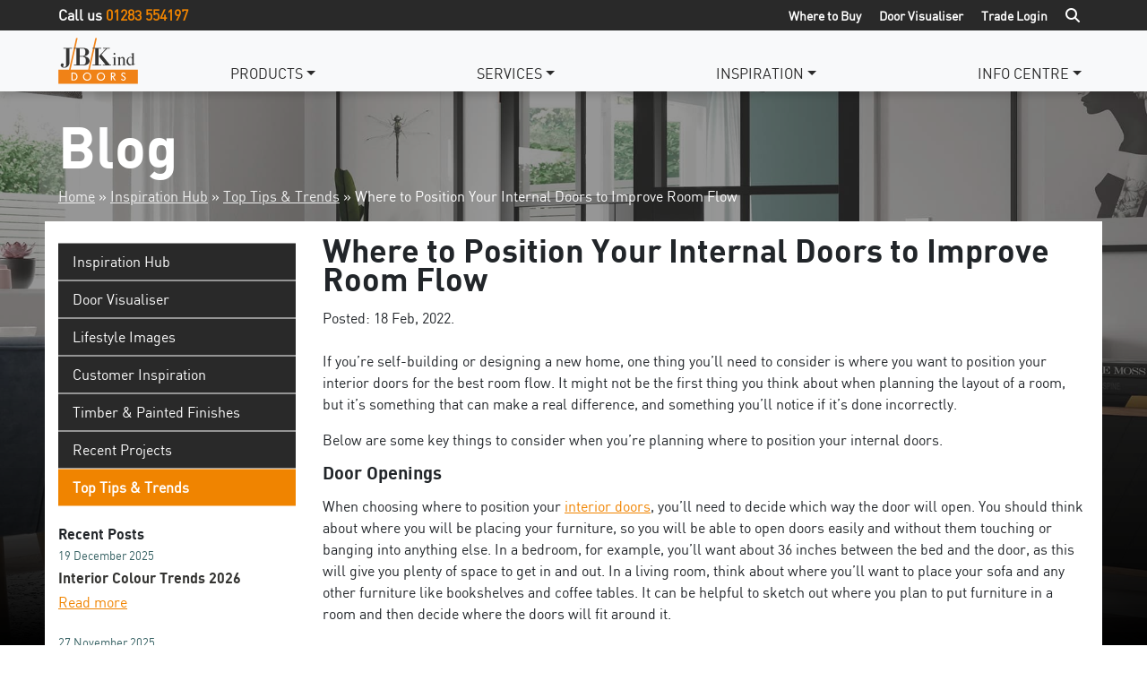

--- FILE ---
content_type: text/html; charset=UTF-8
request_url: https://www.jbkind.com/blog/where-to-position-your-internal-doors-to-improve-room-flow
body_size: 24250
content:
<!DOCTYPE html>
<html lang="en-GB">
<head><meta charset="UTF-8"><script>if(navigator.userAgent.match(/MSIE|Internet Explorer/i)||navigator.userAgent.match(/Trident\/7\..*?rv:11/i)){var href=document.location.href;if(!href.match(/[?&]nowprocket/)){if(href.indexOf("?")==-1){if(href.indexOf("#")==-1){document.location.href=href+"?nowprocket=1"}else{document.location.href=href.replace("#","?nowprocket=1#")}}else{if(href.indexOf("#")==-1){document.location.href=href+"&nowprocket=1"}else{document.location.href=href.replace("#","&nowprocket=1#")}}}}</script><script>(()=>{class RocketLazyLoadScripts{constructor(){this.v="2.0.4",this.userEvents=["keydown","keyup","mousedown","mouseup","mousemove","mouseover","mouseout","touchmove","touchstart","touchend","touchcancel","wheel","click","dblclick","input"],this.attributeEvents=["onblur","onclick","oncontextmenu","ondblclick","onfocus","onmousedown","onmouseenter","onmouseleave","onmousemove","onmouseout","onmouseover","onmouseup","onmousewheel","onscroll","onsubmit"]}async t(){this.i(),this.o(),/iP(ad|hone)/.test(navigator.userAgent)&&this.h(),this.u(),this.l(this),this.m(),this.k(this),this.p(this),this._(),await Promise.all([this.R(),this.L()]),this.lastBreath=Date.now(),this.S(this),this.P(),this.D(),this.O(),this.M(),await this.C(this.delayedScripts.normal),await this.C(this.delayedScripts.defer),await this.C(this.delayedScripts.async),await this.T(),await this.F(),await this.j(),await this.A(),window.dispatchEvent(new Event("rocket-allScriptsLoaded")),this.everythingLoaded=!0,this.lastTouchEnd&&await new Promise(t=>setTimeout(t,500-Date.now()+this.lastTouchEnd)),this.I(),this.H(),this.U(),this.W()}i(){this.CSPIssue=sessionStorage.getItem("rocketCSPIssue"),document.addEventListener("securitypolicyviolation",t=>{this.CSPIssue||"script-src-elem"!==t.violatedDirective||"data"!==t.blockedURI||(this.CSPIssue=!0,sessionStorage.setItem("rocketCSPIssue",!0))},{isRocket:!0})}o(){window.addEventListener("pageshow",t=>{this.persisted=t.persisted,this.realWindowLoadedFired=!0},{isRocket:!0}),window.addEventListener("pagehide",()=>{this.onFirstUserAction=null},{isRocket:!0})}h(){let t;function e(e){t=e}window.addEventListener("touchstart",e,{isRocket:!0}),window.addEventListener("touchend",function i(o){o.changedTouches[0]&&t.changedTouches[0]&&Math.abs(o.changedTouches[0].pageX-t.changedTouches[0].pageX)<10&&Math.abs(o.changedTouches[0].pageY-t.changedTouches[0].pageY)<10&&o.timeStamp-t.timeStamp<200&&(window.removeEventListener("touchstart",e,{isRocket:!0}),window.removeEventListener("touchend",i,{isRocket:!0}),"INPUT"===o.target.tagName&&"text"===o.target.type||(o.target.dispatchEvent(new TouchEvent("touchend",{target:o.target,bubbles:!0})),o.target.dispatchEvent(new MouseEvent("mouseover",{target:o.target,bubbles:!0})),o.target.dispatchEvent(new PointerEvent("click",{target:o.target,bubbles:!0,cancelable:!0,detail:1,clientX:o.changedTouches[0].clientX,clientY:o.changedTouches[0].clientY})),event.preventDefault()))},{isRocket:!0})}q(t){this.userActionTriggered||("mousemove"!==t.type||this.firstMousemoveIgnored?"keyup"===t.type||"mouseover"===t.type||"mouseout"===t.type||(this.userActionTriggered=!0,this.onFirstUserAction&&this.onFirstUserAction()):this.firstMousemoveIgnored=!0),"click"===t.type&&t.preventDefault(),t.stopPropagation(),t.stopImmediatePropagation(),"touchstart"===this.lastEvent&&"touchend"===t.type&&(this.lastTouchEnd=Date.now()),"click"===t.type&&(this.lastTouchEnd=0),this.lastEvent=t.type,t.composedPath&&t.composedPath()[0].getRootNode()instanceof ShadowRoot&&(t.rocketTarget=t.composedPath()[0]),this.savedUserEvents.push(t)}u(){this.savedUserEvents=[],this.userEventHandler=this.q.bind(this),this.userEvents.forEach(t=>window.addEventListener(t,this.userEventHandler,{passive:!1,isRocket:!0})),document.addEventListener("visibilitychange",this.userEventHandler,{isRocket:!0})}U(){this.userEvents.forEach(t=>window.removeEventListener(t,this.userEventHandler,{passive:!1,isRocket:!0})),document.removeEventListener("visibilitychange",this.userEventHandler,{isRocket:!0}),this.savedUserEvents.forEach(t=>{(t.rocketTarget||t.target).dispatchEvent(new window[t.constructor.name](t.type,t))})}m(){const t="return false",e=Array.from(this.attributeEvents,t=>"data-rocket-"+t),i="["+this.attributeEvents.join("],[")+"]",o="[data-rocket-"+this.attributeEvents.join("],[data-rocket-")+"]",s=(e,i,o)=>{o&&o!==t&&(e.setAttribute("data-rocket-"+i,o),e["rocket"+i]=new Function("event",o),e.setAttribute(i,t))};new MutationObserver(t=>{for(const n of t)"attributes"===n.type&&(n.attributeName.startsWith("data-rocket-")||this.everythingLoaded?n.attributeName.startsWith("data-rocket-")&&this.everythingLoaded&&this.N(n.target,n.attributeName.substring(12)):s(n.target,n.attributeName,n.target.getAttribute(n.attributeName))),"childList"===n.type&&n.addedNodes.forEach(t=>{if(t.nodeType===Node.ELEMENT_NODE)if(this.everythingLoaded)for(const i of[t,...t.querySelectorAll(o)])for(const t of i.getAttributeNames())e.includes(t)&&this.N(i,t.substring(12));else for(const e of[t,...t.querySelectorAll(i)])for(const t of e.getAttributeNames())this.attributeEvents.includes(t)&&s(e,t,e.getAttribute(t))})}).observe(document,{subtree:!0,childList:!0,attributeFilter:[...this.attributeEvents,...e]})}I(){this.attributeEvents.forEach(t=>{document.querySelectorAll("[data-rocket-"+t+"]").forEach(e=>{this.N(e,t)})})}N(t,e){const i=t.getAttribute("data-rocket-"+e);i&&(t.setAttribute(e,i),t.removeAttribute("data-rocket-"+e))}k(t){Object.defineProperty(HTMLElement.prototype,"onclick",{get(){return this.rocketonclick||null},set(e){this.rocketonclick=e,this.setAttribute(t.everythingLoaded?"onclick":"data-rocket-onclick","this.rocketonclick(event)")}})}S(t){function e(e,i){let o=e[i];e[i]=null,Object.defineProperty(e,i,{get:()=>o,set(s){t.everythingLoaded?o=s:e["rocket"+i]=o=s}})}e(document,"onreadystatechange"),e(window,"onload"),e(window,"onpageshow");try{Object.defineProperty(document,"readyState",{get:()=>t.rocketReadyState,set(e){t.rocketReadyState=e},configurable:!0}),document.readyState="loading"}catch(t){console.log("WPRocket DJE readyState conflict, bypassing")}}l(t){this.originalAddEventListener=EventTarget.prototype.addEventListener,this.originalRemoveEventListener=EventTarget.prototype.removeEventListener,this.savedEventListeners=[],EventTarget.prototype.addEventListener=function(e,i,o){o&&o.isRocket||!t.B(e,this)&&!t.userEvents.includes(e)||t.B(e,this)&&!t.userActionTriggered||e.startsWith("rocket-")||t.everythingLoaded?t.originalAddEventListener.call(this,e,i,o):(t.savedEventListeners.push({target:this,remove:!1,type:e,func:i,options:o}),"mouseenter"!==e&&"mouseleave"!==e||t.originalAddEventListener.call(this,e,t.savedUserEvents.push,o))},EventTarget.prototype.removeEventListener=function(e,i,o){o&&o.isRocket||!t.B(e,this)&&!t.userEvents.includes(e)||t.B(e,this)&&!t.userActionTriggered||e.startsWith("rocket-")||t.everythingLoaded?t.originalRemoveEventListener.call(this,e,i,o):t.savedEventListeners.push({target:this,remove:!0,type:e,func:i,options:o})}}J(t,e){this.savedEventListeners=this.savedEventListeners.filter(i=>{let o=i.type,s=i.target||window;return e!==o||t!==s||(this.B(o,s)&&(i.type="rocket-"+o),this.$(i),!1)})}H(){EventTarget.prototype.addEventListener=this.originalAddEventListener,EventTarget.prototype.removeEventListener=this.originalRemoveEventListener,this.savedEventListeners.forEach(t=>this.$(t))}$(t){t.remove?this.originalRemoveEventListener.call(t.target,t.type,t.func,t.options):this.originalAddEventListener.call(t.target,t.type,t.func,t.options)}p(t){let e;function i(e){return t.everythingLoaded?e:e.split(" ").map(t=>"load"===t||t.startsWith("load.")?"rocket-jquery-load":t).join(" ")}function o(o){function s(e){const s=o.fn[e];o.fn[e]=o.fn.init.prototype[e]=function(){return this[0]===window&&t.userActionTriggered&&("string"==typeof arguments[0]||arguments[0]instanceof String?arguments[0]=i(arguments[0]):"object"==typeof arguments[0]&&Object.keys(arguments[0]).forEach(t=>{const e=arguments[0][t];delete arguments[0][t],arguments[0][i(t)]=e})),s.apply(this,arguments),this}}if(o&&o.fn&&!t.allJQueries.includes(o)){const e={DOMContentLoaded:[],"rocket-DOMContentLoaded":[]};for(const t in e)document.addEventListener(t,()=>{e[t].forEach(t=>t())},{isRocket:!0});o.fn.ready=o.fn.init.prototype.ready=function(i){function s(){parseInt(o.fn.jquery)>2?setTimeout(()=>i.bind(document)(o)):i.bind(document)(o)}return"function"==typeof i&&(t.realDomReadyFired?!t.userActionTriggered||t.fauxDomReadyFired?s():e["rocket-DOMContentLoaded"].push(s):e.DOMContentLoaded.push(s)),o([])},s("on"),s("one"),s("off"),t.allJQueries.push(o)}e=o}t.allJQueries=[],o(window.jQuery),Object.defineProperty(window,"jQuery",{get:()=>e,set(t){o(t)}})}P(){const t=new Map;document.write=document.writeln=function(e){const i=document.currentScript,o=document.createRange(),s=i.parentElement;let n=t.get(i);void 0===n&&(n=i.nextSibling,t.set(i,n));const c=document.createDocumentFragment();o.setStart(c,0),c.appendChild(o.createContextualFragment(e)),s.insertBefore(c,n)}}async R(){return new Promise(t=>{this.userActionTriggered?t():this.onFirstUserAction=t})}async L(){return new Promise(t=>{document.addEventListener("DOMContentLoaded",()=>{this.realDomReadyFired=!0,t()},{isRocket:!0})})}async j(){return this.realWindowLoadedFired?Promise.resolve():new Promise(t=>{window.addEventListener("load",t,{isRocket:!0})})}M(){this.pendingScripts=[];this.scriptsMutationObserver=new MutationObserver(t=>{for(const e of t)e.addedNodes.forEach(t=>{"SCRIPT"!==t.tagName||t.noModule||t.isWPRocket||this.pendingScripts.push({script:t,promise:new Promise(e=>{const i=()=>{const i=this.pendingScripts.findIndex(e=>e.script===t);i>=0&&this.pendingScripts.splice(i,1),e()};t.addEventListener("load",i,{isRocket:!0}),t.addEventListener("error",i,{isRocket:!0}),setTimeout(i,1e3)})})})}),this.scriptsMutationObserver.observe(document,{childList:!0,subtree:!0})}async F(){await this.X(),this.pendingScripts.length?(await this.pendingScripts[0].promise,await this.F()):this.scriptsMutationObserver.disconnect()}D(){this.delayedScripts={normal:[],async:[],defer:[]},document.querySelectorAll("script[type$=rocketlazyloadscript]").forEach(t=>{t.hasAttribute("data-rocket-src")?t.hasAttribute("async")&&!1!==t.async?this.delayedScripts.async.push(t):t.hasAttribute("defer")&&!1!==t.defer||"module"===t.getAttribute("data-rocket-type")?this.delayedScripts.defer.push(t):this.delayedScripts.normal.push(t):this.delayedScripts.normal.push(t)})}async _(){await this.L();let t=[];document.querySelectorAll("script[type$=rocketlazyloadscript][data-rocket-src]").forEach(e=>{let i=e.getAttribute("data-rocket-src");if(i&&!i.startsWith("data:")){i.startsWith("//")&&(i=location.protocol+i);try{const o=new URL(i).origin;o!==location.origin&&t.push({src:o,crossOrigin:e.crossOrigin||"module"===e.getAttribute("data-rocket-type")})}catch(t){}}}),t=[...new Map(t.map(t=>[JSON.stringify(t),t])).values()],this.Y(t,"preconnect")}async G(t){if(await this.K(),!0!==t.noModule||!("noModule"in HTMLScriptElement.prototype))return new Promise(e=>{let i;function o(){(i||t).setAttribute("data-rocket-status","executed"),e()}try{if(navigator.userAgent.includes("Firefox/")||""===navigator.vendor||this.CSPIssue)i=document.createElement("script"),[...t.attributes].forEach(t=>{let e=t.nodeName;"type"!==e&&("data-rocket-type"===e&&(e="type"),"data-rocket-src"===e&&(e="src"),i.setAttribute(e,t.nodeValue))}),t.text&&(i.text=t.text),t.nonce&&(i.nonce=t.nonce),i.hasAttribute("src")?(i.addEventListener("load",o,{isRocket:!0}),i.addEventListener("error",()=>{i.setAttribute("data-rocket-status","failed-network"),e()},{isRocket:!0}),setTimeout(()=>{i.isConnected||e()},1)):(i.text=t.text,o()),i.isWPRocket=!0,t.parentNode.replaceChild(i,t);else{const i=t.getAttribute("data-rocket-type"),s=t.getAttribute("data-rocket-src");i?(t.type=i,t.removeAttribute("data-rocket-type")):t.removeAttribute("type"),t.addEventListener("load",o,{isRocket:!0}),t.addEventListener("error",i=>{this.CSPIssue&&i.target.src.startsWith("data:")?(console.log("WPRocket: CSP fallback activated"),t.removeAttribute("src"),this.G(t).then(e)):(t.setAttribute("data-rocket-status","failed-network"),e())},{isRocket:!0}),s?(t.fetchPriority="high",t.removeAttribute("data-rocket-src"),t.src=s):t.src="data:text/javascript;base64,"+window.btoa(unescape(encodeURIComponent(t.text)))}}catch(i){t.setAttribute("data-rocket-status","failed-transform"),e()}});t.setAttribute("data-rocket-status","skipped")}async C(t){const e=t.shift();return e?(e.isConnected&&await this.G(e),this.C(t)):Promise.resolve()}O(){this.Y([...this.delayedScripts.normal,...this.delayedScripts.defer,...this.delayedScripts.async],"preload")}Y(t,e){this.trash=this.trash||[];let i=!0;var o=document.createDocumentFragment();t.forEach(t=>{const s=t.getAttribute&&t.getAttribute("data-rocket-src")||t.src;if(s&&!s.startsWith("data:")){const n=document.createElement("link");n.href=s,n.rel=e,"preconnect"!==e&&(n.as="script",n.fetchPriority=i?"high":"low"),t.getAttribute&&"module"===t.getAttribute("data-rocket-type")&&(n.crossOrigin=!0),t.crossOrigin&&(n.crossOrigin=t.crossOrigin),t.integrity&&(n.integrity=t.integrity),t.nonce&&(n.nonce=t.nonce),o.appendChild(n),this.trash.push(n),i=!1}}),document.head.appendChild(o)}W(){this.trash.forEach(t=>t.remove())}async T(){try{document.readyState="interactive"}catch(t){}this.fauxDomReadyFired=!0;try{await this.K(),this.J(document,"readystatechange"),document.dispatchEvent(new Event("rocket-readystatechange")),await this.K(),document.rocketonreadystatechange&&document.rocketonreadystatechange(),await this.K(),this.J(document,"DOMContentLoaded"),document.dispatchEvent(new Event("rocket-DOMContentLoaded")),await this.K(),this.J(window,"DOMContentLoaded"),window.dispatchEvent(new Event("rocket-DOMContentLoaded"))}catch(t){console.error(t)}}async A(){try{document.readyState="complete"}catch(t){}try{await this.K(),this.J(document,"readystatechange"),document.dispatchEvent(new Event("rocket-readystatechange")),await this.K(),document.rocketonreadystatechange&&document.rocketonreadystatechange(),await this.K(),this.J(window,"load"),window.dispatchEvent(new Event("rocket-load")),await this.K(),window.rocketonload&&window.rocketonload(),await this.K(),this.allJQueries.forEach(t=>t(window).trigger("rocket-jquery-load")),await this.K(),this.J(window,"pageshow");const t=new Event("rocket-pageshow");t.persisted=this.persisted,window.dispatchEvent(t),await this.K(),window.rocketonpageshow&&window.rocketonpageshow({persisted:this.persisted})}catch(t){console.error(t)}}async K(){Date.now()-this.lastBreath>45&&(await this.X(),this.lastBreath=Date.now())}async X(){return document.hidden?new Promise(t=>setTimeout(t)):new Promise(t=>requestAnimationFrame(t))}B(t,e){return e===document&&"readystatechange"===t||(e===document&&"DOMContentLoaded"===t||(e===window&&"DOMContentLoaded"===t||(e===window&&"load"===t||e===window&&"pageshow"===t)))}static run(){(new RocketLazyLoadScripts).t()}}RocketLazyLoadScripts.run()})();</script>
	
	<meta name="viewport" content="width=device-width, initial-scale=1, shrink-to-fit=no">
    <link rel="profile" href="http://gmpg.org/xfn/11">
    <link rel="stylesheet" href="https://cdnjs.cloudflare.com/ajax/libs/font-awesome/6.6.0/css/all.min.css" integrity="sha512-Kc323vGBEqzTmouAECnVceyQqyqdsSiqLQISBL29aUW4U/M7pSPA/gEUZQqv1cwx4OnYxTxve5UMg5GT6L4JJg==" crossorigin="anonymous" referrerpolicy="no-referrer" />
    <!-- Google Tag Manager -->
<script type="rocketlazyloadscript">(function(w,d,s,l,i){w[l]=w[l]||[];w[l].push({'gtm.start':
new Date().getTime(),event:'gtm.js'});var f=d.getElementsByTagName(s)[0],
j=d.createElement(s),dl=l!='dataLayer'?'&l='+l:'';j.async=true;j.src=
'https://www.googletagmanager.com/gtm.js?id='+i+dl;f.parentNode.insertBefore(j,f);
})(window,document,'script','dataLayer','GTM-N9C79XC');</script>
<!-- End Google Tag Manager -->
        <!-- Global site tag (gtag.js) - Google Analytics -->
<script type="rocketlazyloadscript" async data-rocket-src="https://www.googletagmanager.com/gtag/js?id=UA-63985664-1"></script>
<script type="rocketlazyloadscript">
  window.dataLayer = window.dataLayer || [];
  function gtag(){dataLayer.push(arguments);}
  gtag('js', new Date());
  gtag('config', 'UA-63985664-1');
</script>
        <meta name="google-site-verification" content="ugzMz32bTPHPdHS1eBj6-DxfEbMndYf-xwXqiOLkviU" />	
<style>
				
		.Ka_variation_table .sorting{
			background-image: unset !important;
		}
		.dt-buttons{
			margin-bottom: 10px;
		}
		.dataTables_scrollHead{
			background-color: #000000;
			text-decoration-color:  #ffffff;
			color:  #ffffff;
			padding: ;
		}
		.Ka_variation_table thead th,
		.Ka_variation_table-listing thead th{
			text-align:left;
			background-color: #000000!important;
			color:  #ffffff!important;
		}
		.Ka_variation_table tbody td,
		.Ka_variation_table-listing tbody td{
			text-align:left;
		}
				.add_to_cart_btn{
			white-space: nowrap;
			background-color:  #000000;
			color: #ffffff;
		}
		.ka_ajax_single_product_add_to_cart_button {
			color: #ffffff;
			background-color: #000000;
		}
		.buttons-copy, .buttons-csv, .buttons-pdf, .buttons-excel, .buttons-print{
			color: #ffffff;
			background-color: #000000;
		}
		table.dataTable tbody .odd td,
		.Ka_variation_table-listing tbody tr:nth-child(odd) td{
			background-color:#ffffff !important;
			color: !important;
		}
		table.dataTable tbody .odd td a,
		.Ka_variation_table-listing tbody tr:nth-child(odd) td a{
			color: !important;
		}
		table.dataTable tbody .even td,
		.Ka_variation_table-listing tbody tr:nth-child(even) td{
			background-color:#ffffff !important;
			color: !important;
		}
		table.dataTable tbody .even td a,
		.Ka_variation_table-listing tbody tr:nth-child(even) td a{
			color: !important;
		}
		.ka_variation-desire-product_public {
			width: 89px;
		}
		.bulk_add_to_cart_btn, .rest-filtet_button {
			background-color:  #000000;
			color: #ffffff;
		}
		.ka_variation_header th{
			background-color: transparent !important;
			padding:   !important;
		}
		table.dataTable .ka_variation_header thead tr th{
			padding:  ;
		}
		.ka_variation_header{
			background-color:  #000000!important;
			color:  #ffffff!important;
			text-align: left!important;
		}
		.ka_table_body,
		table.dataTable .ka_variation_table_body tr,
		table.dataTable tbody td{
			color: !important;
						padding: !important;
		}
	</style>			
			<meta name='robots' content='index, follow, max-image-preview:large, max-snippet:-1, max-video-preview:-1' />

	<!-- This site is optimized with the Yoast SEO plugin v26.8 - https://yoast.com/product/yoast-seo-wordpress/ -->
	<title>Where to Position Your Internal Doors to Improve Room Flow - JB Kind</title>
<link data-rocket-prefetch href="https://cdnjs.cloudflare.com" rel="dns-prefetch"><link rel="preload" data-rocket-preload as="image" href="https://www.jbkind.com/wp-content/uploads/2022/04/bg04-urban.jpg" fetchpriority="high">
	<link rel="canonical" href="https://www.jbkind.com/blog/where-to-position-your-internal-doors-to-improve-room-flow" />
	<meta property="og:locale" content="en_GB" />
	<meta property="og:type" content="article" />
	<meta property="og:title" content="Where to Position Your Internal Doors to Improve Room Flow - JB Kind" />
	<meta property="og:description" content="If you’re self-building or designing a new home, one thing you’ll need to consider is where you want to position your interior doors for the best room flow. It might not be the first thing you think about when planning the layout of a room, but it’s something that can make a real difference, and [...]Read More... from Where to Position Your Internal Doors to Improve Room Flow" />
	<meta property="og:url" content="https://www.jbkind.com/blog/where-to-position-your-internal-doors-to-improve-room-flow" />
	<meta property="og:site_name" content="JB Kind" />
	<meta property="article:publisher" content="https://www.facebook.com/JBKindDoors" />
	<meta property="article:published_time" content="2022-02-18T14:52:00+00:00" />
	<meta property="article:modified_time" content="2022-04-06T13:56:11+00:00" />
	<meta property="og:image" content="https://www.jbkind.com/wp-content/uploads/2022/04/Civic_white_kitchen_644px.jpg" />
	<meta property="og:image:width" content="644" />
	<meta property="og:image:height" content="472" />
	<meta property="og:image:type" content="image/jpeg" />
	<meta name="author" content="chillibyte" />
	<meta name="twitter:card" content="summary_large_image" />
	<meta name="twitter:label1" content="Written by" />
	<meta name="twitter:data1" content="chillibyte" />
	<meta name="twitter:label2" content="Estimated reading time" />
	<meta name="twitter:data2" content="4 minutes" />
	<script type="application/ld+json" class="yoast-schema-graph">{"@context":"https://schema.org","@graph":[{"@type":"Article","@id":"https://www.jbkind.com/blog/where-to-position-your-internal-doors-to-improve-room-flow#article","isPartOf":{"@id":"https://www.jbkind.com/blog/where-to-position-your-internal-doors-to-improve-room-flow"},"author":{"name":"chillibyte","@id":"https://www.jbkind.com/#/schema/person/126544686c6d69addca50c93eb167454"},"headline":"Where to Position Your Internal Doors to Improve Room Flow","datePublished":"2022-02-18T14:52:00+00:00","dateModified":"2022-04-06T13:56:11+00:00","mainEntityOfPage":{"@id":"https://www.jbkind.com/blog/where-to-position-your-internal-doors-to-improve-room-flow"},"wordCount":708,"publisher":{"@id":"https://www.jbkind.com/#organization"},"image":{"@id":"https://www.jbkind.com/blog/where-to-position-your-internal-doors-to-improve-room-flow#primaryimage"},"thumbnailUrl":"https://www.jbkind.com/wp-content/uploads/2022/04/Civic_white_kitchen_644px.jpg","inLanguage":"en-GB"},{"@type":"WebPage","@id":"https://www.jbkind.com/blog/where-to-position-your-internal-doors-to-improve-room-flow","url":"https://www.jbkind.com/blog/where-to-position-your-internal-doors-to-improve-room-flow","name":"Where to Position Your Internal Doors to Improve Room Flow - JB Kind","isPartOf":{"@id":"https://www.jbkind.com/#website"},"primaryImageOfPage":{"@id":"https://www.jbkind.com/blog/where-to-position-your-internal-doors-to-improve-room-flow#primaryimage"},"image":{"@id":"https://www.jbkind.com/blog/where-to-position-your-internal-doors-to-improve-room-flow#primaryimage"},"thumbnailUrl":"https://www.jbkind.com/wp-content/uploads/2022/04/Civic_white_kitchen_644px.jpg","datePublished":"2022-02-18T14:52:00+00:00","dateModified":"2022-04-06T13:56:11+00:00","breadcrumb":{"@id":"https://www.jbkind.com/blog/where-to-position-your-internal-doors-to-improve-room-flow#breadcrumb"},"inLanguage":"en-GB","potentialAction":[{"@type":"ReadAction","target":["https://www.jbkind.com/blog/where-to-position-your-internal-doors-to-improve-room-flow"]}]},{"@type":"ImageObject","inLanguage":"en-GB","@id":"https://www.jbkind.com/blog/where-to-position-your-internal-doors-to-improve-room-flow#primaryimage","url":"https://www.jbkind.com/wp-content/uploads/2022/04/Civic_white_kitchen_644px.jpg","contentUrl":"https://www.jbkind.com/wp-content/uploads/2022/04/Civic_white_kitchen_644px.jpg","width":644,"height":472},{"@type":"BreadcrumbList","@id":"https://www.jbkind.com/blog/where-to-position-your-internal-doors-to-improve-room-flow#breadcrumb","itemListElement":[{"@type":"ListItem","position":1,"name":"Our Blog","item":"https://www.jbkind.com/blog"},{"@type":"ListItem","position":2,"name":"Where to Position Your Internal Doors to Improve Room Flow"}]},{"@type":"WebSite","@id":"https://www.jbkind.com/#website","url":"https://www.jbkind.com/","name":"JB Kind","description":"","publisher":{"@id":"https://www.jbkind.com/#organization"},"potentialAction":[{"@type":"SearchAction","target":{"@type":"EntryPoint","urlTemplate":"https://www.jbkind.com/?s={search_term_string}"},"query-input":{"@type":"PropertyValueSpecification","valueRequired":true,"valueName":"search_term_string"}}],"inLanguage":"en-GB"},{"@type":"Organization","@id":"https://www.jbkind.com/#organization","name":"JB Kind","url":"https://www.jbkind.com/","logo":{"@type":"ImageObject","inLanguage":"en-GB","@id":"https://www.jbkind.com/#/schema/logo/image/","url":"https://www.jbkind.com/wp-content/uploads/2025/10/JB-Kind-Logo.png","contentUrl":"https://www.jbkind.com/wp-content/uploads/2025/10/JB-Kind-Logo.png","width":696,"height":696,"caption":"JB Kind"},"image":{"@id":"https://www.jbkind.com/#/schema/logo/image/"},"sameAs":["https://www.facebook.com/JBKindDoors"]},{"@type":"Person","@id":"https://www.jbkind.com/#/schema/person/126544686c6d69addca50c93eb167454","name":"chillibyte","sameAs":["https://www.jbkind.com"]}]}</script>
	<!-- / Yoast SEO plugin. -->


<link rel='dns-prefetch' href='//www.jbkind.com' />

<link rel="alternate" type="application/rss+xml" title="JB Kind &raquo; Feed" href="https://www.jbkind.com/feed" />
<link rel="alternate" type="application/rss+xml" title="JB Kind &raquo; Comments Feed" href="https://www.jbkind.com/comments/feed" />
<link rel="alternate" type="application/rss+xml" title="JB Kind &raquo; Where to Position Your Internal Doors to Improve Room Flow Comments Feed" href="https://www.jbkind.com/blog/where-to-position-your-internal-doors-to-improve-room-flow/feed" />
<link rel="alternate" title="oEmbed (JSON)" type="application/json+oembed" href="https://www.jbkind.com/wp-json/oembed/1.0/embed?url=https%3A%2F%2Fwww.jbkind.com%2Fblog%2Fwhere-to-position-your-internal-doors-to-improve-room-flow" />
<link rel="alternate" title="oEmbed (XML)" type="text/xml+oembed" href="https://www.jbkind.com/wp-json/oembed/1.0/embed?url=https%3A%2F%2Fwww.jbkind.com%2Fblog%2Fwhere-to-position-your-internal-doors-to-improve-room-flow&#038;format=xml" />
		<style>
			.lazyload,
			.lazyloading {
				max-width: 100%;
			}
		</style>
		<style id='wp-img-auto-sizes-contain-inline-css'>
img:is([sizes=auto i],[sizes^="auto," i]){contain-intrinsic-size:3000px 1500px}
/*# sourceURL=wp-img-auto-sizes-contain-inline-css */
</style>
<link rel='stylesheet' id='wp-block-library-css' href='https://www.jbkind.com/wp-includes/css/dist/block-library/style.min.css?ver=6.9' media='all' />
<style id='classic-theme-styles-inline-css'>
/*! This file is auto-generated */
.wp-block-button__link{color:#fff;background-color:#32373c;border-radius:9999px;box-shadow:none;text-decoration:none;padding:calc(.667em + 2px) calc(1.333em + 2px);font-size:1.125em}.wp-block-file__button{background:#32373c;color:#fff;text-decoration:none}
/*# sourceURL=/wp-includes/css/classic-themes.min.css */
</style>
<style id='global-styles-inline-css'>
:root{--wp--preset--aspect-ratio--square: 1;--wp--preset--aspect-ratio--4-3: 4/3;--wp--preset--aspect-ratio--3-4: 3/4;--wp--preset--aspect-ratio--3-2: 3/2;--wp--preset--aspect-ratio--2-3: 2/3;--wp--preset--aspect-ratio--16-9: 16/9;--wp--preset--aspect-ratio--9-16: 9/16;--wp--preset--color--black: #000000;--wp--preset--color--cyan-bluish-gray: #abb8c3;--wp--preset--color--white: #fff;--wp--preset--color--pale-pink: #f78da7;--wp--preset--color--vivid-red: #cf2e2e;--wp--preset--color--luminous-vivid-orange: #ff6900;--wp--preset--color--luminous-vivid-amber: #fcb900;--wp--preset--color--light-green-cyan: #7bdcb5;--wp--preset--color--vivid-green-cyan: #00d084;--wp--preset--color--pale-cyan-blue: #8ed1fc;--wp--preset--color--vivid-cyan-blue: #0693e3;--wp--preset--color--vivid-purple: #9b51e0;--wp--preset--color--blue: #007bff;--wp--preset--color--indigo: #6610f2;--wp--preset--color--purple: #5533ff;--wp--preset--color--pink: #e83e8c;--wp--preset--color--red: #dc3545;--wp--preset--color--orange: #fd7e14;--wp--preset--color--yellow: #ffc107;--wp--preset--color--green: #28a745;--wp--preset--color--teal: #20c997;--wp--preset--color--cyan: #17a2b8;--wp--preset--color--gray: #6c757d;--wp--preset--color--gray-dark: #343a40;--wp--preset--gradient--vivid-cyan-blue-to-vivid-purple: linear-gradient(135deg,rgb(6,147,227) 0%,rgb(155,81,224) 100%);--wp--preset--gradient--light-green-cyan-to-vivid-green-cyan: linear-gradient(135deg,rgb(122,220,180) 0%,rgb(0,208,130) 100%);--wp--preset--gradient--luminous-vivid-amber-to-luminous-vivid-orange: linear-gradient(135deg,rgb(252,185,0) 0%,rgb(255,105,0) 100%);--wp--preset--gradient--luminous-vivid-orange-to-vivid-red: linear-gradient(135deg,rgb(255,105,0) 0%,rgb(207,46,46) 100%);--wp--preset--gradient--very-light-gray-to-cyan-bluish-gray: linear-gradient(135deg,rgb(238,238,238) 0%,rgb(169,184,195) 100%);--wp--preset--gradient--cool-to-warm-spectrum: linear-gradient(135deg,rgb(74,234,220) 0%,rgb(151,120,209) 20%,rgb(207,42,186) 40%,rgb(238,44,130) 60%,rgb(251,105,98) 80%,rgb(254,248,76) 100%);--wp--preset--gradient--blush-light-purple: linear-gradient(135deg,rgb(255,206,236) 0%,rgb(152,150,240) 100%);--wp--preset--gradient--blush-bordeaux: linear-gradient(135deg,rgb(254,205,165) 0%,rgb(254,45,45) 50%,rgb(107,0,62) 100%);--wp--preset--gradient--luminous-dusk: linear-gradient(135deg,rgb(255,203,112) 0%,rgb(199,81,192) 50%,rgb(65,88,208) 100%);--wp--preset--gradient--pale-ocean: linear-gradient(135deg,rgb(255,245,203) 0%,rgb(182,227,212) 50%,rgb(51,167,181) 100%);--wp--preset--gradient--electric-grass: linear-gradient(135deg,rgb(202,248,128) 0%,rgb(113,206,126) 100%);--wp--preset--gradient--midnight: linear-gradient(135deg,rgb(2,3,129) 0%,rgb(40,116,252) 100%);--wp--preset--font-size--small: 13px;--wp--preset--font-size--medium: 20px;--wp--preset--font-size--large: 36px;--wp--preset--font-size--x-large: 42px;--wp--preset--spacing--20: 0.44rem;--wp--preset--spacing--30: 0.67rem;--wp--preset--spacing--40: 1rem;--wp--preset--spacing--50: 1.5rem;--wp--preset--spacing--60: 2.25rem;--wp--preset--spacing--70: 3.38rem;--wp--preset--spacing--80: 5.06rem;--wp--preset--shadow--natural: 6px 6px 9px rgba(0, 0, 0, 0.2);--wp--preset--shadow--deep: 12px 12px 50px rgba(0, 0, 0, 0.4);--wp--preset--shadow--sharp: 6px 6px 0px rgba(0, 0, 0, 0.2);--wp--preset--shadow--outlined: 6px 6px 0px -3px rgb(255, 255, 255), 6px 6px rgb(0, 0, 0);--wp--preset--shadow--crisp: 6px 6px 0px rgb(0, 0, 0);}:where(.is-layout-flex){gap: 0.5em;}:where(.is-layout-grid){gap: 0.5em;}body .is-layout-flex{display: flex;}.is-layout-flex{flex-wrap: wrap;align-items: center;}.is-layout-flex > :is(*, div){margin: 0;}body .is-layout-grid{display: grid;}.is-layout-grid > :is(*, div){margin: 0;}:where(.wp-block-columns.is-layout-flex){gap: 2em;}:where(.wp-block-columns.is-layout-grid){gap: 2em;}:where(.wp-block-post-template.is-layout-flex){gap: 1.25em;}:where(.wp-block-post-template.is-layout-grid){gap: 1.25em;}.has-black-color{color: var(--wp--preset--color--black) !important;}.has-cyan-bluish-gray-color{color: var(--wp--preset--color--cyan-bluish-gray) !important;}.has-white-color{color: var(--wp--preset--color--white) !important;}.has-pale-pink-color{color: var(--wp--preset--color--pale-pink) !important;}.has-vivid-red-color{color: var(--wp--preset--color--vivid-red) !important;}.has-luminous-vivid-orange-color{color: var(--wp--preset--color--luminous-vivid-orange) !important;}.has-luminous-vivid-amber-color{color: var(--wp--preset--color--luminous-vivid-amber) !important;}.has-light-green-cyan-color{color: var(--wp--preset--color--light-green-cyan) !important;}.has-vivid-green-cyan-color{color: var(--wp--preset--color--vivid-green-cyan) !important;}.has-pale-cyan-blue-color{color: var(--wp--preset--color--pale-cyan-blue) !important;}.has-vivid-cyan-blue-color{color: var(--wp--preset--color--vivid-cyan-blue) !important;}.has-vivid-purple-color{color: var(--wp--preset--color--vivid-purple) !important;}.has-black-background-color{background-color: var(--wp--preset--color--black) !important;}.has-cyan-bluish-gray-background-color{background-color: var(--wp--preset--color--cyan-bluish-gray) !important;}.has-white-background-color{background-color: var(--wp--preset--color--white) !important;}.has-pale-pink-background-color{background-color: var(--wp--preset--color--pale-pink) !important;}.has-vivid-red-background-color{background-color: var(--wp--preset--color--vivid-red) !important;}.has-luminous-vivid-orange-background-color{background-color: var(--wp--preset--color--luminous-vivid-orange) !important;}.has-luminous-vivid-amber-background-color{background-color: var(--wp--preset--color--luminous-vivid-amber) !important;}.has-light-green-cyan-background-color{background-color: var(--wp--preset--color--light-green-cyan) !important;}.has-vivid-green-cyan-background-color{background-color: var(--wp--preset--color--vivid-green-cyan) !important;}.has-pale-cyan-blue-background-color{background-color: var(--wp--preset--color--pale-cyan-blue) !important;}.has-vivid-cyan-blue-background-color{background-color: var(--wp--preset--color--vivid-cyan-blue) !important;}.has-vivid-purple-background-color{background-color: var(--wp--preset--color--vivid-purple) !important;}.has-black-border-color{border-color: var(--wp--preset--color--black) !important;}.has-cyan-bluish-gray-border-color{border-color: var(--wp--preset--color--cyan-bluish-gray) !important;}.has-white-border-color{border-color: var(--wp--preset--color--white) !important;}.has-pale-pink-border-color{border-color: var(--wp--preset--color--pale-pink) !important;}.has-vivid-red-border-color{border-color: var(--wp--preset--color--vivid-red) !important;}.has-luminous-vivid-orange-border-color{border-color: var(--wp--preset--color--luminous-vivid-orange) !important;}.has-luminous-vivid-amber-border-color{border-color: var(--wp--preset--color--luminous-vivid-amber) !important;}.has-light-green-cyan-border-color{border-color: var(--wp--preset--color--light-green-cyan) !important;}.has-vivid-green-cyan-border-color{border-color: var(--wp--preset--color--vivid-green-cyan) !important;}.has-pale-cyan-blue-border-color{border-color: var(--wp--preset--color--pale-cyan-blue) !important;}.has-vivid-cyan-blue-border-color{border-color: var(--wp--preset--color--vivid-cyan-blue) !important;}.has-vivid-purple-border-color{border-color: var(--wp--preset--color--vivid-purple) !important;}.has-vivid-cyan-blue-to-vivid-purple-gradient-background{background: var(--wp--preset--gradient--vivid-cyan-blue-to-vivid-purple) !important;}.has-light-green-cyan-to-vivid-green-cyan-gradient-background{background: var(--wp--preset--gradient--light-green-cyan-to-vivid-green-cyan) !important;}.has-luminous-vivid-amber-to-luminous-vivid-orange-gradient-background{background: var(--wp--preset--gradient--luminous-vivid-amber-to-luminous-vivid-orange) !important;}.has-luminous-vivid-orange-to-vivid-red-gradient-background{background: var(--wp--preset--gradient--luminous-vivid-orange-to-vivid-red) !important;}.has-very-light-gray-to-cyan-bluish-gray-gradient-background{background: var(--wp--preset--gradient--very-light-gray-to-cyan-bluish-gray) !important;}.has-cool-to-warm-spectrum-gradient-background{background: var(--wp--preset--gradient--cool-to-warm-spectrum) !important;}.has-blush-light-purple-gradient-background{background: var(--wp--preset--gradient--blush-light-purple) !important;}.has-blush-bordeaux-gradient-background{background: var(--wp--preset--gradient--blush-bordeaux) !important;}.has-luminous-dusk-gradient-background{background: var(--wp--preset--gradient--luminous-dusk) !important;}.has-pale-ocean-gradient-background{background: var(--wp--preset--gradient--pale-ocean) !important;}.has-electric-grass-gradient-background{background: var(--wp--preset--gradient--electric-grass) !important;}.has-midnight-gradient-background{background: var(--wp--preset--gradient--midnight) !important;}.has-small-font-size{font-size: var(--wp--preset--font-size--small) !important;}.has-medium-font-size{font-size: var(--wp--preset--font-size--medium) !important;}.has-large-font-size{font-size: var(--wp--preset--font-size--large) !important;}.has-x-large-font-size{font-size: var(--wp--preset--font-size--x-large) !important;}
:where(.wp-block-post-template.is-layout-flex){gap: 1.25em;}:where(.wp-block-post-template.is-layout-grid){gap: 1.25em;}
:where(.wp-block-term-template.is-layout-flex){gap: 1.25em;}:where(.wp-block-term-template.is-layout-grid){gap: 1.25em;}
:where(.wp-block-columns.is-layout-flex){gap: 2em;}:where(.wp-block-columns.is-layout-grid){gap: 2em;}
:root :where(.wp-block-pullquote){font-size: 1.5em;line-height: 1.6;}
/*# sourceURL=global-styles-inline-css */
</style>
<link rel='stylesheet' id='jquery.dataTables.min.css-css' href='https://www.jbkind.com/wp-content/plugins/product-variations-table-listing/assets/css/jquery.dataTables.min.css?ver=1.0' media='all' />
<link rel='stylesheet' id='buttons-css' href='https://www.jbkind.com/wp-includes/css/buttons.min.css?ver=6.9' media='all' />
<link rel='stylesheet' id='fronted-style-css' href='https://www.jbkind.com/wp-content/plugins/product-variations-table-listing/assets/css/ka_variation_table_frontend.css?ver=1.0' media='all' />
<style id='fronted-style-inline-css'>
1
/*# sourceURL=fronted-style-inline-css */
</style>
<link rel='stylesheet' id='woocommerce-layout-css' href='https://www.jbkind.com/wp-content/plugins/woocommerce/assets/css/woocommerce-layout.css?ver=10.4.3' media='all' />
<link rel='stylesheet' id='woocommerce-smallscreen-css' href='https://www.jbkind.com/wp-content/plugins/woocommerce/assets/css/woocommerce-smallscreen.css?ver=10.4.3' media='only screen and (max-width: 768px)' />
<link rel='stylesheet' id='woocommerce-general-css' href='https://www.jbkind.com/wp-content/plugins/woocommerce/assets/css/woocommerce.css?ver=10.4.3' media='all' />
<style id='woocommerce-inline-inline-css'>
.woocommerce form .form-row .required { visibility: visible; }
/*# sourceURL=woocommerce-inline-inline-css */
</style>
<link rel='stylesheet' id='wcpf-plugin-style-css' href='https://www.jbkind.com/wp-content/plugins/woocommerce-product-filters/assets/css/plugin.css?ver=1.4.40' media='all' />
<link rel='stylesheet' id='child-understrap-styles-css' href='https://www.jbkind.com/wp-content/themes/cb-jbkind/css/child-theme.min.css?ver=0.1.0' media='all' />
<script src="https://www.jbkind.com/wp-includes/js/jquery/jquery.min.js?ver=3.7.1" id="jquery-core-js" data-rocket-defer defer></script>
<script src="https://www.jbkind.com/wp-content/plugins/product-variations-table-listing/assets/js/jquery.dataTables.min.js?ver=1.0" id="jquery.dataTables.min-js" data-rocket-defer defer></script>
<script src="https://www.jbkind.com/wp-content/plugins/product-variations-table-listing/assets/js/dataTables.buttons.min.js?ver=1.0" id="dataTables.buttons-js" data-rocket-defer defer></script>
<script src="https://www.jbkind.com/wp-content/plugins/product-variations-table-listing/assets/js/buttons.print.min.js?ver=1.0" id="buttons.print-js" data-rocket-defer defer></script>
<script src="https://www.jbkind.com/wp-content/plugins/product-variations-table-listing/assets/js/buttons.html5.min.js?ver=1.0" id="buttons.html5-js" data-rocket-defer defer></script>
<script src="https://www.jbkind.com/wp-content/plugins/product-variations-table-listing/assets/js/jszip.min.js?ver=1.0" id="jszip.min-js" data-rocket-defer defer></script>
<script src="https://www.jbkind.com/wp-content/plugins/product-variations-table-listing/assets/js/pdfmake.min.js?ver=1.0" id="pdfmake.min-js" data-rocket-defer defer></script>
<script src="https://www.jbkind.com/wp-content/plugins/product-variations-table-listing/assets/js/vfs_fonts.js?ver=1.0" id="vfs_fonts.js-js" data-rocket-defer defer></script>
<script id="ka_vr_tbl_add_to_cart-js-extra">
var addify_vt_my_ajax_object = {"nonce":"7e10205107","admin_url":"https://www.jbkind.com/wp-admin/admin-ajax.php","addify_enable_pagination":"","addify_enable_copy":"","addify_enable_excel":"","addify_enable_csv":"","addify_enable_pdf":"","addify_enable_print":"","addify_products_per_page":"5","table_template":"","table_text_align":"left","current_theme":"JB Kind","price_decimals":"2"};
//# sourceURL=ka_vr_tbl_add_to_cart-js-extra
</script>
<script src="https://www.jbkind.com/wp-content/plugins/product-variations-table-listing/assets/js/ka_variation_table_add_to_cart_ajax.js?ver=1.0" id="ka_vr_tbl_add_to_cart-js" data-rocket-defer defer></script>
<script src="https://www.jbkind.com/wp-content/plugins/product-variations-table-listing/assets/js/ka_variation_table_cdn.js?ver=1.0" id="ka_variation_table_cdn-js" data-rocket-defer defer></script>
<script src="https://www.jbkind.com/wp-content/plugins/woocommerce/assets/js/jquery-blockui/jquery.blockUI.min.js?ver=2.7.0-wc.10.4.3" id="wc-jquery-blockui-js" defer data-wp-strategy="defer"></script>
<script id="wc-add-to-cart-js-extra">
var wc_add_to_cart_params = {"ajax_url":"/wp-admin/admin-ajax.php","wc_ajax_url":"/?wc-ajax=%%endpoint%%","i18n_view_cart":"View basket","cart_url":"https://www.jbkind.com/basket","is_cart":"","cart_redirect_after_add":"no"};
//# sourceURL=wc-add-to-cart-js-extra
</script>
<script src="https://www.jbkind.com/wp-content/plugins/woocommerce/assets/js/frontend/add-to-cart.min.js?ver=10.4.3" id="wc-add-to-cart-js" defer data-wp-strategy="defer"></script>
<script src="https://www.jbkind.com/wp-content/plugins/woocommerce/assets/js/js-cookie/js.cookie.min.js?ver=2.1.4-wc.10.4.3" id="wc-js-cookie-js" defer data-wp-strategy="defer"></script>
<script id="woocommerce-js-extra">
var woocommerce_params = {"ajax_url":"/wp-admin/admin-ajax.php","wc_ajax_url":"/?wc-ajax=%%endpoint%%","i18n_password_show":"Show password","i18n_password_hide":"Hide password"};
//# sourceURL=woocommerce-js-extra
</script>
<script src="https://www.jbkind.com/wp-content/plugins/woocommerce/assets/js/frontend/woocommerce.min.js?ver=10.4.3" id="woocommerce-js" defer data-wp-strategy="defer"></script>
<script src="https://www.jbkind.com/wp-includes/js/jquery/ui/core.min.js?ver=1.13.3" id="jquery-ui-core-js" data-rocket-defer defer></script>
<script src="https://www.jbkind.com/wp-includes/js/jquery/ui/mouse.min.js?ver=1.13.3" id="jquery-ui-mouse-js" data-rocket-defer defer></script>
<script src="https://www.jbkind.com/wp-includes/js/jquery/ui/slider.min.js?ver=1.13.3" id="jquery-ui-slider-js" data-rocket-defer defer></script>
<script src="https://www.jbkind.com/wp-content/plugins/woocommerce-product-filters/assets/js/front-vendor.js?ver=1.4.40" id="wcpf-plugin-vendor-script-js" data-rocket-defer defer></script>
<script src="https://www.jbkind.com/wp-includes/js/underscore.min.js?ver=1.13.7" id="underscore-js" data-rocket-defer defer></script>
<script id="wp-util-js-extra">
var _wpUtilSettings = {"ajax":{"url":"/wp-admin/admin-ajax.php"}};
//# sourceURL=wp-util-js-extra
</script>
<script src="https://www.jbkind.com/wp-includes/js/wp-util.min.js?ver=6.9" id="wp-util-js" data-rocket-defer defer></script>
<script src="https://www.jbkind.com/wp-content/plugins/woocommerce/assets/js/accounting/accounting.min.js?ver=0.4.2" id="wc-accounting-js" data-rocket-defer defer></script>
<script id="wcpf-plugin-script-js-extra">
var WCPFData = {"registerEntities":{"Project":{"id":"Project","class":"WooCommerce_Product_Filter_Plugin\\Entity","post_type":"wcpf_project","label":"Project","default_options":{"urlNavigation":"query","filteringStarts":"auto","urlNavigationOptions":[],"useComponents":["pagination","sorting","results-count","page-title","breadcrumb"],"paginationAjax":true,"sortingAjax":true,"productsContainerSelector":".products","paginationSelector":".woocommerce-pagination","resultCountSelector":".woocommerce-result-count","sortingSelector":".woocommerce-ordering","pageTitleSelector":".woocommerce-products-header__title","breadcrumbSelector":".woocommerce-breadcrumb","multipleContainersForProducts":true},"is_grouped":true,"editor_component_class":"WooCommerce_Product_Filter_Plugin\\Project\\Editor_Component","filter_component_class":"WooCommerce_Product_Filter_Plugin\\Project\\Filter_Component","variations":false},"BoxListField":{"id":"BoxListField","class":"WooCommerce_Product_Filter_Plugin\\Entity","post_type":"wcpf_item","label":"Box List","default_options":{"itemsSource":"attribute","itemsDisplay":"all","queryType":"or","itemsDisplayHierarchical":true,"displayHierarchicalCollapsed":false,"displayTitle":true,"displayToggleContent":true,"defaultToggleState":"show","cssClass":"","actionForEmptyOptions":"hide","displayProductCount":true,"productCountPolicy":"for-option-only","multiSelect":true,"boxSize":"45px"},"is_grouped":false,"editor_component_class":"WooCommerce_Product_Filter_Plugin\\Field\\Box_list\\Editor_Component","filter_component_class":"WooCommerce_Product_Filter_Plugin\\Field\\Box_List\\Filter_Component","variations":true},"CheckBoxListField":{"id":"CheckBoxListField","class":"WooCommerce_Product_Filter_Plugin\\Entity","post_type":"wcpf_item","label":"Checkbox","default_options":{"itemsSource":"attribute","itemsDisplay":"all","queryType":"or","itemsDisplayHierarchical":true,"displayHierarchicalCollapsed":false,"displayTitle":true,"displayToggleContent":true,"defaultToggleState":"show","cssClass":"","actionForEmptyOptions":"hide","displayProductCount":true,"productCountPolicy":"for-option-only","seeMoreOptionsBy":"scrollbar","heightOfVisibleContent":12},"is_grouped":false,"editor_component_class":"WooCommerce_Product_Filter_Plugin\\Field\\Check_Box_List\\Editor_Component","filter_component_class":"WooCommerce_Product_Filter_Plugin\\Field\\Check_Box_List\\Filter_Component","variations":true},"DropDownListField":{"id":"DropDownListField","class":"WooCommerce_Product_Filter_Plugin\\Entity","post_type":"wcpf_item","label":"Drop Down","default_options":{"itemsSource":"attribute","itemsDisplay":"all","queryType":"or","itemsDisplayHierarchical":true,"displayHierarchicalCollapsed":false,"displayTitle":true,"displayToggleContent":true,"defaultToggleState":"show","cssClass":"","actionForEmptyOptions":"hide","displayProductCount":true,"productCountPolicy":"for-option-only","titleItemReset":"Show all"},"is_grouped":false,"editor_component_class":"WooCommerce_Product_Filter_Plugin\\Field\\Drop_Down_List\\Editor_Component","filter_component_class":"WooCommerce_Product_Filter_Plugin\\Field\\Drop_Down_List\\Filter_Component","variations":true},"ButtonField":{"id":"ButtonField","class":"WooCommerce_Product_Filter_Plugin\\Entity","post_type":"wcpf_item","label":"Button","default_options":{"cssClass":"","action":"reset"},"is_grouped":false,"editor_component_class":"WooCommerce_Product_Filter_Plugin\\Field\\Button\\Editor_Component","filter_component_class":"WooCommerce_Product_Filter_Plugin\\Field\\Button\\Filter_Component","variations":true},"ColorListField":{"id":"ColorListField","class":"WooCommerce_Product_Filter_Plugin\\Entity","post_type":"wcpf_item","label":"Colors","default_options":{"itemsSource":"attribute","itemsDisplay":"all","queryType":"or","itemsDisplayHierarchical":true,"displayHierarchicalCollapsed":false,"displayTitle":true,"displayToggleContent":true,"defaultToggleState":"show","cssClass":"","actionForEmptyOptions":"hide","displayProductCount":true,"productCountPolicy":"for-option-only","optionKey":"colors"},"is_grouped":false,"editor_component_class":"WooCommerce_Product_Filter_Plugin\\Field\\Color_List\\Editor_Component","filter_component_class":"WooCommerce_Product_Filter_Plugin\\Field\\Color_List\\Filter_Component","variations":true},"RadioListField":{"id":"RadioListField","class":"WooCommerce_Product_Filter_Plugin\\Entity","post_type":"wcpf_item","label":"Radio","default_options":{"itemsSource":"attribute","itemsDisplay":"all","queryType":"or","itemsDisplayHierarchical":true,"displayHierarchicalCollapsed":false,"displayTitle":true,"displayToggleContent":true,"defaultToggleState":"show","cssClass":"","actionForEmptyOptions":"hide","displayProductCount":true,"productCountPolicy":"for-option-only","titleItemReset":"Show all","seeMoreOptionsBy":"scrollbar","heightOfVisibleContent":12},"is_grouped":false,"editor_component_class":"WooCommerce_Product_Filter_Plugin\\Field\\Radio_List\\Editor_Component","filter_component_class":"WooCommerce_Product_Filter_Plugin\\Field\\Radio_List\\Filter_Component","variations":true},"TextListField":{"id":"TextListField","class":"WooCommerce_Product_Filter_Plugin\\Entity","post_type":"wcpf_item","label":"Text List","default_options":{"itemsSource":"attribute","itemsDisplay":"all","queryType":"or","itemsDisplayHierarchical":true,"displayHierarchicalCollapsed":false,"displayTitle":true,"displayToggleContent":true,"defaultToggleState":"show","cssClass":"","actionForEmptyOptions":"hide","displayProductCount":true,"productCountPolicy":"for-option-only","multiSelect":true,"useInlineStyle":false},"is_grouped":false,"editor_component_class":"WooCommerce_Product_Filter_Plugin\\Field\\Text_List\\Editor_Component","filter_component_class":"WooCommerce_Product_Filter_Plugin\\Field\\Text_List\\Filter_Component","variations":true},"PriceSliderField":{"id":"PriceSliderField","class":"WooCommerce_Product_Filter_Plugin\\Entity","post_type":"wcpf_item","label":"Price slider","default_options":{"minPriceOptionKey":"min-price","maxPriceOptionKey":"max-price","optionKey":"price","optionKeyFormat":"dash","cssClass":"","displayMinMaxInput":true,"displayTitle":true,"displayToggleContent":true,"defaultToggleState":"show","displayPriceLabel":true},"is_grouped":false,"editor_component_class":"WooCommerce_Product_Filter_Plugin\\Field\\Price_Slider\\Editor_Component","filter_component_class":"WooCommerce_Product_Filter_Plugin\\Field\\Price_Slider\\Filter_Component","variations":false},"SimpleBoxLayout":{"id":"SimpleBoxLayout","class":"WooCommerce_Product_Filter_Plugin\\Entity","post_type":"wcpf_item","label":"Simple Box","default_options":{"displayToggleContent":true,"defaultToggleState":"show","cssClass":""},"is_grouped":true,"editor_component_class":"WooCommerce_Product_Filter_Plugin\\Layout\\Simple_Box\\Editor_Component","filter_component_class":"WooCommerce_Product_Filter_Plugin\\Layout\\Simple_Box\\Filter_Component","variations":false},"ColumnsLayout":{"id":"ColumnsLayout","class":"WooCommerce_Product_Filter_Plugin\\Entity","post_type":"wcpf_item","label":"Columns","default_options":{"columns":[{"entities":[],"options":{"width":"50%"}}]},"is_grouped":true,"editor_component_class":"WooCommerce_Product_Filter_Plugin\\Layout\\Columns\\Editor_Component","filter_component_class":"WooCommerce_Product_Filter_Plugin\\Layout\\Columns\\Filter_Component","variations":false}},"messages":{"selectNoMatchesFound":"No matches found"},"selectors":{"productsContainer":".products","paginationContainer":".woocommerce-pagination","resultCount":".woocommerce-result-count","sorting":".woocommerce-ordering","pageTitle":".woocommerce-products-header__title","breadcrumb":".woocommerce-breadcrumb"},"pageUrl":"https://www.jbkind.com/blog/where-to-position-your-internal-doors-to-improve-room-flow","isPaged":"","scriptAfterProductsUpdate":"","scrollTop":"no","priceFormat":{"currencyFormatNumDecimals":0,"currencyFormatSymbol":"&pound;","currencyFormatDecimalSep":".","currencyFormatThousandSep":",","currencyFormat":"%s%v"}};
//# sourceURL=wcpf-plugin-script-js-extra
</script>
<script src="https://www.jbkind.com/wp-content/plugins/woocommerce-product-filters/assets/build/js/plugin.js?ver=1.4.40" id="wcpf-plugin-script-js" data-rocket-defer defer></script>
<link rel="https://api.w.org/" href="https://www.jbkind.com/wp-json/" /><link rel="alternate" title="JSON" type="application/json" href="https://www.jbkind.com/wp-json/wp/v2/posts/10997" /><link rel="EditURI" type="application/rsd+xml" title="RSD" href="https://www.jbkind.com/xmlrpc.php?rsd" />
<link rel='shortlink' href='https://www.jbkind.com/?p=10997' />
		<script type="rocketlazyloadscript">
			document.documentElement.className = document.documentElement.className.replace('no-js', 'js');
		</script>
				<style>
			.no-js img.lazyload {
				display: none;
			}

			figure.wp-block-image img.lazyloading {
				min-width: 150px;
			}

			.lazyload,
			.lazyloading {
				--smush-placeholder-width: 100px;
				--smush-placeholder-aspect-ratio: 1/1;
				width: var(--smush-image-width, var(--smush-placeholder-width)) !important;
				aspect-ratio: var(--smush-image-aspect-ratio, var(--smush-placeholder-aspect-ratio)) !important;
			}

						.lazyload, .lazyloading {
				opacity: 0;
			}

			.lazyloaded {
				opacity: 1;
				transition: opacity 400ms;
				transition-delay: 0ms;
			}

					</style>
		<!-- Google site verification - Google for WooCommerce -->
<meta name="google-site-verification" content="1lmcM4J3TT4hhFGq169HdJdTdIwevrU37FrBq2cy7C0" />
<link rel="pingback" href="https://www.jbkind.com/xmlrpc.php">
<meta name="mobile-web-app-capable" content="yes">
<meta name="apple-mobile-web-app-capable" content="yes">
<meta name="apple-mobile-web-app-title" content="JB Kind - ">
	<noscript><style>.woocommerce-product-gallery{ opacity: 1 !important; }</style></noscript>
	<link rel="icon" href="https://www.jbkind.com/wp-content/uploads/2022/04/cropped-favicon-32x32.png" sizes="32x32" />
<link rel="icon" href="https://www.jbkind.com/wp-content/uploads/2022/04/cropped-favicon-192x192.png" sizes="192x192" />
<link rel="apple-touch-icon" href="https://www.jbkind.com/wp-content/uploads/2022/04/cropped-favicon-180x180.png" />
<meta name="msapplication-TileImage" content="https://www.jbkind.com/wp-content/uploads/2022/04/cropped-favicon-270x270.png" />
		<style id="wp-custom-css">
			.clearance_flag {
    top: 0;
    left: 0;
    right: 0;
    background: rgba(240,130,23,0.8);
    color: #fff;
    font-weight: bold;
}

.faq .question {
	font-size: 20px;
}

.woocommerce-billing-fields .form-row,
.woocommerce-shipping-fields .form-row,
#wc-stripe-cc-form .form-row {
    display: block;
}

.woocommerce-billing-fields .form-row,
.woocommerce-shipping-fields .form-row,
.woocommerce-additional-fields .form-row {
    display: block;
}

figure.woocommerce-product-gallery__wrapper {
	max-width: inherit;
}

#Ka_variation_table_filter {
	display: none;
}

.woocommerce .col2-set .col-1, .woocommerce-page .col2-set .col-1 {
    max-width: 100%;
}

.woocommerce ul.products li.product .woocommerce-loop-product__title {
    min-height: 50px;
}

.woocommerce ul.products li.product .price,
.woocommerce div.product p.price, .woocommerce div.product span.price {
    color: #000;
}

.woocommerce-checkout-review-order-table .includes_tax span.woocommerce-Price-amount,
.shop_table .includes_tax span.woocommerce-Price-amount {
	display: none;
}

.footer .accreditations__logos {
	justify-content: flex-start;
}

@media only screen and (max-width: 768px) {
	.footer .accreditations__logos {
	justify-content: center;
}
	
	.woocommerce ul.products[class*=columns-] li.product, .woocommerce-page ul.products[class*=columns-] li.product {
			width: 100%;
			float: none;
	}
	
	.woocommerce ul.products[class*=columns-] li.product:nth-child(2n), .woocommerce-page ul.products[class*=columns-] li.product:nth-child(2n) {
		float: none;
	}
}

.hero__container .carousel-item>.container {
	position: absolute;
	bottom: 6rem;
}
.hero__container .carousel-item .h0 {
	line-height: 1.1;
	padding-bottom: 1.5rem;
}

#main-menu {
    display: flex;
    justify-content: space-around;
    align-items: baseline;
}
#main-menu li {
	list-style: none;
}
#main-menu a {
	text-decoration: none;
	text-transform: uppercase;
  font-weight: 400;
	color: #2a2a2a;
	transition: color 200ms ease-in;
	padding-bottom: 0;
}
#main-menu a:hover {
	color: #f08400;
}

.row.certs,
.home .banner {
	display: none;
}

#wrapper-navbar.hide {
	top: 0 !important;
}		</style>
		    <style>
.banner {
    top: 102px;
}
main.padding-top {
    padding-top:  102px
}
@media (max-width:991px) {
    .banner {
        top: 68px;
    }
    .menu-item {
        width: 100%;
    }
    .dropdown-menu {
        border: none;
    }
}
.gap-4 {
    gap: 1rem;
}
.gap-5 {
    gap: 3rem;
}
@media (min-width:992px) and (max-width:1448px) {
    #menu-item-16866 .dropdown-menu {
        left: auto;
        right: 0;
    }
}

</style>
<style id="rocket-lazyrender-inline-css">[data-wpr-lazyrender] {content-visibility: auto;}</style><meta name="generator" content="WP Rocket 3.20.3" data-wpr-features="wpr_delay_js wpr_defer_js wpr_preconnect_external_domains wpr_automatic_lazy_rendering wpr_oci wpr_preload_links wpr_desktop" /></head>

<body class="wp-singular post-template-default single single-post postid-10997 single-format-standard wp-embed-responsive wp-theme-understrap wp-child-theme-cb-jbkind theme-understrap woocommerce-no-js group-blog understrap-has-sidebar">
<div  class="site" id="page">
<div  id="wrapper-navbar" class="fixed-top">
    <!-- Top Nav: Visible only on larger screens -->
    <div  class="top-nav d-none d-lg-block">
        <div class="container d-flex justify-content-between align-items-center">
            <div class="top-nav__contact">Call us <a href="tel:+441283554197" class="noline">01283 554197</a></div>
            <div class="top-nav__menu d-flex align-items-center">
                <a class="top-nav__item" href="/about/where-to-buy">Where to Buy</a>
                <a class="top-nav__item" href="/door-visualiser">Door Visualiser</a>
                <a class="top-nav__item" href="https://webportal.jbkind.com/WebForms/LogIn.aspx" target="_blank">Trade Login</a>
                <div class="top-nav__item" id="searchTrigger"><i class="fa fa-search"></i></div>
            </div>
        </div>
    </div>

    <!-- Main Nav -->
    <nav id="main-nav" class="navbar navbar-expand-lg navbar-light bg-light">
        <div class="container align-items-end">
            <!-- Logo -->
            <a href="/" class="navbar-brand logo" rel="home"></a>

            <!-- Search icon and Nav toggler for mobile -->
            <div class="d-flex align-items-center gap-4 d-lg-none">
                <div class="search" id="searchTriggerM" style="width:1rem">
                    <svg class="svg-inline--fa fa-magnifying-glass" aria-hidden="true" focusable="false" data-prefix="fas" data-icon="magnifying-glass" role="img" xmlns="http://www.w3.org/2000/svg" viewBox="0 0 512 512" data-fa-i2svg=""><path fill="currentColor" d="M416 208c0 45.9-14.9 88.3-40 122.7L502.6 457.4c12.5 12.5 12.5 32.8 0 45.3s-32.8 12.5-45.3 0L330.7 376c-34.4 25.2-76.8 40-122.7 40C93.1 416 0 322.9 0 208S93.1 0 208 0S416 93.1 416 208zM208 352a144 144 0 1 0 0-288 144 144 0 1 0 0 288z"></path></svg>
                </div>
                <div class="input-button" id="navToggle" data-toggle="collapse" data-target="#primaryNav" type="button" style="width:1rem">
                    <svg class="svg-inline--fa fa-bars" aria-hidden="true" focusable="false" data-prefix="fas" data-icon="bars" role="img" xmlns="http://www.w3.org/2000/svg" viewBox="0 0 448 512" data-fa-i2svg=""><path fill="currentColor" d="M0 96C0 78.3 14.3 64 32 64H416c17.7 0 32 14.3 32 32s-14.3 32-32 32H32C14.3 128 0 113.7 0 96zM0 256c0-17.7 14.3-32 32-32H416c17.7 0 32 14.3 32 32s-14.3 32-32 32H32c-17.7 0-32-14.3-32-32zM448 416c0 17.7-14.3 32-32 32H32c-17.7 0-32-14.3-32-32s14.3-32 32-32H416c17.7 0 32 14.3 32 32z"></path></svg>
                </div>
            </div>

            <!-- Collapsible Menu -->
            <div class="collapse navbar-collapse" id="primaryNav">
                <ul id="main-menu" class="navbar-nav w-100 justify-content-between pl-lg-5"><li itemscope="itemscope" itemtype="https://www.schema.org/SiteNavigationElement" id="menu-item-16846" class="menu-item menu-item-type-custom menu-item-object-custom menu-item-has-children dropdown menu-item-16846 nav-item"><a title="Products" href="#" data-toggle="dropdown" data-bs-toggle="dropdown" aria-haspopup="true" aria-expanded="false" class="dropdown-toggle nav-link" id="menu-item-dropdown-16846">Products</a>
<ul class="dropdown-menu" aria-labelledby="menu-item-dropdown-16846" >
	<li itemscope="itemscope" itemtype="https://www.schema.org/SiteNavigationElement" id="menu-item-16847" class="menu-item menu-item-type-post_type menu-item-object-page menu-item-16847 nav-item"><a title="Internal Doors" href="https://www.jbkind.com/products/internal-doors" class="dropdown-item">Internal Doors</a></li>
	<li itemscope="itemscope" itemtype="https://www.schema.org/SiteNavigationElement" id="menu-item-16848" class="menu-item menu-item-type-post_type menu-item-object-page menu-item-16848 nav-item"><a title="External Doors" href="https://www.jbkind.com/products/external-doors" class="dropdown-item">External Doors</a></li>
	<li itemscope="itemscope" itemtype="https://www.schema.org/SiteNavigationElement" id="menu-item-16849" class="menu-item menu-item-type-post_type menu-item-object-page menu-item-16849 nav-item"><a title="Frames and Linings" href="https://www.jbkind.com/frames-and-linings" class="dropdown-item">Frames and Linings</a></li>
	<li itemscope="itemscope" itemtype="https://www.schema.org/SiteNavigationElement" id="menu-item-16850" class="menu-item menu-item-type-post_type menu-item-object-page menu-item-16850 nav-item"><a title="Door Furniture" href="https://www.jbkind.com/products/door-furniture" class="dropdown-item">Door Furniture</a></li>
	<li itemscope="itemscope" itemtype="https://www.schema.org/SiteNavigationElement" id="menu-item-16851" class="menu-item menu-item-type-post_type menu-item-object-page menu-item-16851 nav-item"><a title="Pocket Door Systems" href="https://www.jbkind.com/products/pocket-door-systems" class="dropdown-item">Pocket Door Systems</a></li>
	<li itemscope="itemscope" itemtype="https://www.schema.org/SiteNavigationElement" id="menu-item-16852" class="menu-item menu-item-type-post_type menu-item-object-page menu-item-16852 nav-item"><a title="Wall Panels" href="https://www.jbkind.com/wall-panels" class="dropdown-item">Wall Panels</a></li>
	<li itemscope="itemscope" itemtype="https://www.schema.org/SiteNavigationElement" id="menu-item-16854" class="menu-item menu-item-type-post_type menu-item-object-page menu-item-16854 nav-item"><a title="Door Finder" href="https://www.jbkind.com/products" class="dropdown-item">Door Finder</a></li>
</ul>
</li>
<li itemscope="itemscope" itemtype="https://www.schema.org/SiteNavigationElement" id="menu-item-16855" class="menu-item menu-item-type-custom menu-item-object-custom menu-item-has-children dropdown menu-item-16855 nav-item"><a title="Services" href="#" data-toggle="dropdown" data-bs-toggle="dropdown" aria-haspopup="true" aria-expanded="false" class="dropdown-toggle nav-link" id="menu-item-dropdown-16855">Services</a>
<ul class="dropdown-menu" aria-labelledby="menu-item-dropdown-16855" >
	<li itemscope="itemscope" itemtype="https://www.schema.org/SiteNavigationElement" id="menu-item-16860" class="menu-item menu-item-type-post_type menu-item-object-page menu-item-16860 nav-item"><a title="FD30 Glazing Service" href="https://www.jbkind.com/info-centre/fire-doors/fd30-glazing-service" class="dropdown-item">FD30 Glazing Service</a></li>
	<li itemscope="itemscope" itemtype="https://www.schema.org/SiteNavigationElement" id="menu-item-16856" class="menu-item menu-item-type-post_type menu-item-object-page menu-item-16856 nav-item"><a title="PAS 24 Security Doorsets" href="https://www.jbkind.com/products/pas-24-doorsets" class="dropdown-item">PAS 24 Security Doorsets</a></li>
	<li itemscope="itemscope" itemtype="https://www.schema.org/SiteNavigationElement" id="menu-item-16857" class="menu-item menu-item-type-post_type menu-item-object-page menu-item-16857 nav-item"><a title="Internal Doorsets" href="https://www.jbkind.com/products/door-sets" class="dropdown-item">Internal Doorsets</a></li>
	<li itemscope="itemscope" itemtype="https://www.schema.org/SiteNavigationElement" id="menu-item-16859" class="menu-item menu-item-type-post_type menu-item-object-page menu-item-16859 nav-item"><a title="Bespoke Options" href="https://www.jbkind.com/products/bespoke-door-options" class="dropdown-item">Bespoke Options</a></li>
	<li itemscope="itemscope" itemtype="https://www.schema.org/SiteNavigationElement" id="menu-item-16858" class="menu-item menu-item-type-post_type menu-item-object-page menu-item-16858 nav-item"><a title="Joinery Services" href="https://www.jbkind.com/products/joinery-services" class="dropdown-item">Joinery Services</a></li>
</ul>
</li>
<li itemscope="itemscope" itemtype="https://www.schema.org/SiteNavigationElement" id="menu-item-16861" class="menu-item menu-item-type-custom menu-item-object-custom menu-item-has-children dropdown menu-item-16861 nav-item"><a title="Inspiration" href="#" data-toggle="dropdown" data-bs-toggle="dropdown" aria-haspopup="true" aria-expanded="false" class="dropdown-toggle nav-link" id="menu-item-dropdown-16861">Inspiration</a>
<ul class="dropdown-menu" aria-labelledby="menu-item-dropdown-16861" >
	<li itemscope="itemscope" itemtype="https://www.schema.org/SiteNavigationElement" id="menu-item-16862" class="menu-item menu-item-type-post_type menu-item-object-page menu-item-16862 nav-item"><a title="Door Visualiser" href="https://www.jbkind.com/door-visualiser" class="dropdown-item">Door Visualiser</a></li>
	<li itemscope="itemscope" itemtype="https://www.schema.org/SiteNavigationElement" id="menu-item-16863" class="menu-item menu-item-type-post_type menu-item-object-page menu-item-16863 nav-item"><a title="Customer Inspiration" href="https://www.jbkind.com/inspiration/customer-inspiration" class="dropdown-item">Customer Inspiration</a></li>
	<li itemscope="itemscope" itemtype="https://www.schema.org/SiteNavigationElement" id="menu-item-16865" class="menu-item menu-item-type-post_type menu-item-object-page menu-item-16865 nav-item"><a title="Recent Projects" href="https://www.jbkind.com/inspiration/recent-projects" class="dropdown-item">Recent Projects</a></li>
</ul>
</li>
<li itemscope="itemscope" itemtype="https://www.schema.org/SiteNavigationElement" id="menu-item-16866" class="menu-item menu-item-type-custom menu-item-object-custom menu-item-has-children dropdown menu-item-16866 nav-item"><a title="Info Centre" href="#" data-toggle="dropdown" data-bs-toggle="dropdown" aria-haspopup="true" aria-expanded="false" class="dropdown-toggle nav-link" id="menu-item-dropdown-16866">Info Centre</a>
<ul class="dropdown-menu" aria-labelledby="menu-item-dropdown-16866" >
	<li itemscope="itemscope" itemtype="https://www.schema.org/SiteNavigationElement" id="menu-item-16867" class="menu-item menu-item-type-post_type menu-item-object-page menu-item-16867 nav-item"><a title="Door Info Centre" href="https://www.jbkind.com/info-centre" class="dropdown-item">Door Info Centre</a></li>
	<li itemscope="itemscope" itemtype="https://www.schema.org/SiteNavigationElement" id="menu-item-16868" class="menu-item menu-item-type-post_type menu-item-object-page menu-item-16868 nav-item"><a title="Fire Doors" href="https://www.jbkind.com/info-centre/fire-doors" class="dropdown-item">Fire Doors</a></li>
	<li itemscope="itemscope" itemtype="https://www.schema.org/SiteNavigationElement" id="menu-item-16869" class="menu-item menu-item-type-post_type menu-item-object-page menu-item-16869 nav-item"><a title="Door Care and Maintenance" href="https://www.jbkind.com/info-centre/door-care-and-maintenance" class="dropdown-item">Door Care and Maintenance</a></li>
	<li itemscope="itemscope" itemtype="https://www.schema.org/SiteNavigationElement" id="menu-item-16870" class="menu-item menu-item-type-post_type menu-item-object-page menu-item-16870 nav-item"><a title="How to Door Guides" href="https://www.jbkind.com/info-centre/how-to-door-guides" class="dropdown-item">How to Door Guides</a></li>
	<li itemscope="itemscope" itemtype="https://www.schema.org/SiteNavigationElement" id="menu-item-16871" class="menu-item menu-item-type-post_type menu-item-object-page menu-item-16871 nav-item"><a title="Our History" href="https://www.jbkind.com/about/history" class="dropdown-item">Our History</a></li>
	<li itemscope="itemscope" itemtype="https://www.schema.org/SiteNavigationElement" id="menu-item-16873" class="menu-item menu-item-type-custom menu-item-object-custom menu-item-16873 nav-item"><a title="News" href="/about/news" class="dropdown-item">News</a></li>
	<li itemscope="itemscope" itemtype="https://www.schema.org/SiteNavigationElement" id="menu-item-17972" class="menu-item menu-item-type-post_type menu-item-object-page current_page_parent menu-item-17972 nav-item"><a title="Blog" href="https://www.jbkind.com/blog" class="dropdown-item">Blog</a></li>
</ul>
</li>
<li itemscope="itemscope" itemtype="https://www.schema.org/SiteNavigationElement" id="menu-item-16874" class="d-lg-none menu-item menu-item-type-custom menu-item-object-custom menu-item-16874 nav-item"><a title="Where to Buy" href="/about/where-to-buy" class="nav-link">Where to Buy</a></li>
<li itemscope="itemscope" itemtype="https://www.schema.org/SiteNavigationElement" id="menu-item-16875" class="d-lg-none menu-item menu-item-type-custom menu-item-object-custom menu-item-16875 nav-item"><a title="Door Visualiser" href="/door-visualiser" class="nav-link">Door Visualiser</a></li>
<li itemscope="itemscope" itemtype="https://www.schema.org/SiteNavigationElement" id="menu-item-17999" class="download d-lg-none menu-item menu-item-type-custom menu-item-object-custom menu-item-17999 nav-item"><a title="Download Brochure" href="/brochure" class="nav-link">Download Brochure</a></li>
</ul>            </div>
        </div>
    </nav>
</div>
<main  id="main" class="padding-top">
    <div  class="bg--overlay"></div>
    <div  class="container py-3">
        <div class="page-meta">
            <div class="h1">Blog</div>
            <p id="breadcrumbs">
                <a href="/">Home</a>
                &raquo;
                <a href="/inspiration">Inspiration Hub</a>
                &raquo;
                <a href="/blog">Top Tips &amp; Trends</a>
                &raquo;
                Where to Position Your Internal Doors to Improve Room Flow            </p>
        </div>
        <div class="row bg--white py-3">
            <div class="col-lg-3 pt-2">
                <div class="sidebar" id="sidebar-container">
                    <div class="d-lg-none menu-item" data-toggle="collapse" role="button" data-target="#sidebarMenu">
                        <span class="d-inline-block p-2 text-white">More in this section</span>
                    </div>
                    <div class="collapse dont-collapse-lg" id="sidebarMenu">
                        <div class="menu-sidebar-inspiration-container"><ul id="menu-sidebar-inspiration" class="list-group"><li id="menu-item-2189" class="menu-item menu-item-type-post_type menu-item-object-page menu-item-2189 nav-item"><a href="https://www.jbkind.com/inspiration" class="nav-link">Inspiration Hub</a></li>
<li id="menu-item-7734" class="menu-item menu-item-type-post_type menu-item-object-page menu-item-7734 nav-item"><a href="https://www.jbkind.com/door-visualiser" class="nav-link">Door Visualiser</a></li>
<li id="menu-item-7515" class="menu-item menu-item-type-post_type menu-item-object-page menu-item-7515 nav-item"><a href="https://www.jbkind.com/inspiration/lifestyle-images" class="nav-link">Lifestyle Images</a></li>
<li id="menu-item-7487" class="menu-item menu-item-type-post_type menu-item-object-page menu-item-7487 nav-item"><a href="https://www.jbkind.com/inspiration/customer-inspiration" class="nav-link">Customer Inspiration</a></li>
<li id="menu-item-7492" class="menu-item menu-item-type-post_type menu-item-object-page menu-item-7492 nav-item"><a href="https://www.jbkind.com/inspiration/timber-painted-finishes" class="nav-link">Timber &#038; Painted Finishes</a></li>
<li id="menu-item-2190" class="menu-item menu-item-type-post_type menu-item-object-page menu-item-2190 nav-item"><a href="https://www.jbkind.com/inspiration/recent-projects" class="nav-link">Recent Projects</a></li>
<li id="menu-item-2191" class="menu-item menu-item-type-post_type menu-item-object-page current_page_parent menu-item-2191 nav-item"><a href="https://www.jbkind.com/blog" class="nav-link">Top Tips &#038; Trends</a></li>
</ul></div>                    </div>
                    <div class="d-none d-lg-block mt-4">
                        <div class="h3 mb-2">Recent Posts</div>
                                <div class="recent_news">
            <div class="row">
                            <div class="col-12 col-md-4 col-lg-12 mb-4">
                    <div class="news__item">
                        <a href="https://www.jbkind.com/blog/interior-colour-trends-2026">
                            <div class="news__image" style="background-image:url()"></div>
                            <div class="news__inner">
                                <div class="news__date">19 December 2025</div>
                                <div class="news__title">Interior Colour Trends 2026</div>
                                <div class="news__link">Read more</div>
                            </div>
                        </a>
                    </div>
                </div>
                                <div class="col-12 col-md-4 col-lg-12 mb-4">
                    <div class="news__item">
                        <a href="https://www.jbkind.com/blog/a-developers-guide-to-buying-internal-doors">
                            <div class="news__image lazyload" style="background-image:inherit" data-bg-image="url(https://www.jbkind.com/wp-content/uploads/2024/12/Civic_Black_Useful_Info-scaled-e1734337854406-281x300.jpg)"></div>
                            <div class="news__inner">
                                <div class="news__date">27 November 2025</div>
                                <div class="news__title">A Developer’s Guide to Buying Internal Doors</div>
                                <div class="news__link">Read more</div>
                            </div>
                        </a>
                    </div>
                </div>
                                <div class="col-12 col-md-4 col-lg-12 mb-4">
                    <div class="news__item">
                        <a href="https://www.jbkind.com/blog/maintaining-fire-doors-five-essential-facts">
                            <div class="news__image lazyload" style="background-image:inherit" data-bg-image="url(https://www.jbkind.com/wp-content/uploads/2021/11/MAINTAIN-FIRE-DOORS-BlogThu.jpg)"></div>
                            <div class="news__inner">
                                <div class="news__date">27 November 2025</div>
                                <div class="news__title">Maintaining Fire Doors: Essential Facts</div>
                                <div class="news__link">Read more</div>
                            </div>
                        </a>
                    </div>
                </div>
                            </div>
        </div>
                            </div>
                </div>
            </div>
            <div class="col-lg-9">
                <div class="animated fadeIn">
                    <h1 class="news__title">Where to Position Your Internal Doors to Improve Room Flow</h1>
                    <div class="news__date">Posted: <span>18 Feb, 2022</span><!-- in <span><a href="https://www.jbkind.com/blog/category/uncategorised">uncategorised</a></span>-->.</div>
                    <div class="py-4">
                        
<p>If you’re self-building or designing a new home, one thing you’ll need to consider is where you want to position your interior doors for the best room flow. It might not be the first thing you think about when planning the layout of a room, but it’s something that can make a real difference, and something you’ll notice if it’s done incorrectly.&nbsp;</p>



<p>Below are some key things to consider when you’re planning where to position your internal doors.&nbsp;</p>



<h2 class="wp-block-heading">Door Openings</h2>



<p>When choosing where to position your&nbsp;<a href="https://www.jbkind.com/products/internal-doors">interior doors</a>, you’ll need to decide which way the door will open. You should think about where you will be placing your furniture, so you will be able to open doors easily and without them touching or banging into anything else. In a bedroom, for example, you’ll want about 36 inches between the bed and the door, as this will give you plenty of space to get in and out. In a living room, think about where you’ll want to place your sofa and any other furniture like bookshelves and coffee tables. It can be helpful to sketch out where you plan to put furniture in a room and then decide where the doors will fit around it.&nbsp;<br><br>You should also think about the size of a room. If you are working with a smaller room, for example, a small bathroom or downstairs toilet, it will be better for the door to open outwards rather than inwards. This will make the room itself feel bigger when the door is open and allow more room for entering and exiting.</p>



<div class="wp-block-image"><figure class="aligncenter size-full"><img fetchpriority="high" decoding="async" width="644" height="480" src="https://www.jbkind.com/wp-content/uploads/2022/04/Cherwell_lounge_644px.jpg" alt="" class="wp-image-11000" srcset="https://www.jbkind.com/wp-content/uploads/2022/04/Cherwell_lounge_644px.jpg 644w, https://www.jbkind.com/wp-content/uploads/2022/04/Cherwell_lounge_644px-300x224.jpg 300w" sizes="(max-width: 644px) 100vw, 644px" /></figure></div>



<h2 class="wp-block-heading">Saving Space</h2>



<p>Another thing to consider when you’re choosing where to place your interior doors is the type of door you will be using.&nbsp;<a href="https://www.jbkind.com/products/pocket-door-systems">Pocket door systems</a>&nbsp;are a fantastic way of saving space whilst also looking stylish. Pocket doors slide conveniently into the wall cavity, so you don’t need to consider which way the door will open. This will give you more freedom to move furniture around without worrying that the door will hit anything when it opens and will mean you can always maintain a good flow between rooms.&nbsp;<br><br>Many of JB Kind’s internal doors are suitable to be fitted&nbsp;as sliding pocket doors, both as single and double doors and in a range of finishes to suit every interior.</p>



<div class="wp-block-image"><figure class="aligncenter size-full"><img decoding="async" width="644" height="490" data-src="https://www.jbkind.com/wp-content/uploads/2022/04/Walnut_pocket_door_644px.jpg" alt="" class="wp-image-11001 lazyload" data-srcset="https://www.jbkind.com/wp-content/uploads/2022/04/Walnut_pocket_door_644px.jpg 644w, https://www.jbkind.com/wp-content/uploads/2022/04/Walnut_pocket_door_644px-300x228.jpg 300w" data-sizes="(max-width: 644px) 100vw, 644px" src="[data-uri]" style="--smush-placeholder-width: 644px; --smush-placeholder-aspect-ratio: 644/490;" /></figure></div>



<h2 class="wp-block-heading">Sightlines</h2>



<p>Where you place your internal doors can really help to link rooms together, improve the lighting, and make the spaces feel bigger. Think about what rooms will be connecting – it might be that you can improve the flow between a living room and a dining room with a centralised connecting door. You should also think about where your windows will go and how the light will travel between rooms.&nbsp;<br><br>You could also consider how you can use furniture and colour to further improve the symmetry and flow between rooms. Being able to see clear lines from one room to the next will help to keep things natural and flowing.&nbsp;<br><br>Or you might want a more meandering flow between rooms, rather than direct lines. For those that want to improve feng shui, best practice is to avoid doors having a direct alignment. According to feng shui, direct alignment of doors leads to the good energy rushing through the home, instead of circulating and nourishing.</p>



<div class="wp-block-image"><figure class="aligncenter size-full"><img decoding="async" width="644" height="472" data-src="https://www.jbkind.com/wp-content/uploads/2022/04/Civic_white_kitchen_644px.jpg" alt="" class="wp-image-11002 lazyload" data-srcset="https://www.jbkind.com/wp-content/uploads/2022/04/Civic_white_kitchen_644px.jpg 644w, https://www.jbkind.com/wp-content/uploads/2022/04/Civic_white_kitchen_644px-300x220.jpg 300w" data-sizes="(max-width: 644px) 100vw, 644px" src="[data-uri]" style="--smush-placeholder-width: 644px; --smush-placeholder-aspect-ratio: 644/472;" /></figure></div>



<h2 class="wp-block-heading">Avoid ‘Arguing Doors’</h2>



<p>Another practice from feng shui is to avoid ‘arguing doors’, which is when three or more doors are close together and touch when they’re open. It’s said that this can create unwelcome negative energy.&nbsp;<br><br>Even if you’re not a follower of feng shui, having doors too close together can make a room or hallway feel cluttered and obstructed. For better flow between rooms, try to space your doors out so they don’t touch when they’re open.&nbsp;<br><br>JB Kind is a specialist in internal doors. We provide a professional and trustworthy service, providing standard, bespoke, or made-to-measure interior doors.&nbsp;<a href="https://www.jbkind.com/contact">Contact us</a>&nbsp;for more information about how we can help you find your perfect internal doors.&nbsp;</p>
                    </div>
                </div>
                <div>
                            <div class="d-flex justify-content-between">
                <a href="https://www.jbkind.com/blog/the-top-interior-door-trends-for-2022" rel="next" class="btn btn-previous">Previous</a>
                   <a href="https://www.jbkind.com/blog/the-best-room-visualisation-tools-to-aid-your-home-renovation" rel="next" class="btn btn-next">Next</a>
                   </div>
                        </div>
            </div>
            <div class="col-12">
                        <hr class="my-4">
        <div class="recent_news">
            <div class="h3 mb-4">Related Posts</div>
            <div class="row">
                            <div class="col-sm-6 col-lg-3">
                    <div class="news__item">
                        <a href="https://www.jbkind.com/blog/interior-colour-trends-2026">
                            <div class="news__image" style="background-image:url()"></div>
                            <div class="news__inner">
                                <div class="news__date">19 December 2025</div>
                                <div class="news__title">Interior Colour Trends 2026</div>
                                <div class="news__link">Read more</div>
                            </div>
                        </a>
                    </div>
                </div>
                            <div class="col-sm-6 col-lg-3">
                    <div class="news__item">
                        <a href="https://www.jbkind.com/blog/how-to-add-value-to-a-flat">
                            <div class="news__image lazyload" style="background-image:inherit" data-bg-image="url(https://www.jbkind.com/wp-content/uploads/2024/10/flat-balcony-with-outside-furniture-and-plants-300x200.jpg)"></div>
                            <div class="news__inner">
                                <div class="news__date">15 October 2024</div>
                                <div class="news__title">How to Add Value to a Flat</div>
                                <div class="news__link">Read more</div>
                            </div>
                        </a>
                    </div>
                </div>
                            <div class="col-sm-6 col-lg-3">
                    <div class="news__item">
                        <a href="https://www.jbkind.com/blog/does-a-garage-conversion-add-value-to-my-home">
                            <div class="news__image lazyload" style="background-image:inherit" data-bg-image="url(https://www.jbkind.com/wp-content/uploads/2024/10/exterior-of-a-brick-and-white-facade-home-with-a-garage-1-300x225.jpg)"></div>
                            <div class="news__inner">
                                <div class="news__date">8 October 2024</div>
                                <div class="news__title">Does a Garage Conversion Add Value to My Home?</div>
                                <div class="news__link">Read more</div>
                            </div>
                        </a>
                    </div>
                </div>
                            <div class="col-sm-6 col-lg-3">
                    <div class="news__item">
                        <a href="https://www.jbkind.com/blog/how-do-you-draught-proof-internal-doors">
                            <div class="news__image lazyload" style="background-image:inherit" data-bg-image="url(https://www.jbkind.com/wp-content/uploads/2024/10/Osborne_Doors_Hallway_855px-300x213.jpg)"></div>
                            <div class="news__inner">
                                <div class="news__date">1 October 2024</div>
                                <div class="news__title">How Do You Draught Proof Internal Doors?</div>
                                <div class="news__link">Read more</div>
                            </div>
                        </a>
                    </div>
                </div>
                        </div>
        </div>
                    </div>
        </div>
    </div>
</main>
<div data-wpr-lazyrender="1" class="footer pb-3">
    <div  class="container py-5">
        <div class="row px- px-md-0">
            <div class="col-md-6 col-lg-3 text-center text-md-left mb-4">
                <h4 class="h3">Our Details</h4>
                <div class="mb-3">JB Kind Doors, Enterprise 36<br/>
                Unit 2 Enterprise Way,<br/>
                Tankersley,<br/>
                Barnsley, South Yorkshire<br/>
                S75 3DZ, UK</div>

                <div class="h99 mb-3"><strong>Tel: <a href="tel:+441283554197">01283 554197</a></strong></div>
                <a href="/contact" class="btn btn-primary btn--small">Contact us</a>
            </div>
            <div class="col-md-6 col-lg-3 text-center text-md-left mb-4">
                <h4 class="h3">Buy JB Kind Doors</h4>
                <div class="mb-3 mx-auto mx-lg-0" style="max-width:33ch">JB Kind Doors are available to buy in Door Retailers, Builders Merchants and via Online Partners.</div>
                <div class="d-flex justify-content-between flex-wrap">
                    <a href="/contact/buy-online" class="btn btn-primary btn--small mb-2 mx-auto mx-lg-0">Buy online now</a>
                </div>
            </div>
			<div class="col-md-6 col-lg-3 text-center text-md-left">
				<h4 class="h3">Links</h4>
                <div class="menu-footer-menu-1-container"><ul id="menu-footer-menu-1" class="menu"><li id="menu-item-16879" class="menu-item menu-item-type-post_type menu-item-object-page menu-item-16879"><a href="https://www.jbkind.com/about">About</a></li>
<li id="menu-item-16880" class="menu-item menu-item-type-post_type menu-item-object-page menu-item-16880"><a href="https://www.jbkind.com/info-centre/useful-door-information/faqs">FAQs</a></li>
<li id="menu-item-16881" class="menu-item menu-item-type-post_type menu-item-object-page menu-item-16881"><a href="https://www.jbkind.com/about/documents-and-policies">Documents and Policies</a></li>
<li id="menu-item-16882" class="menu-item menu-item-type-post_type menu-item-object-page current_page_parent menu-item-16882"><a href="https://www.jbkind.com/blog">Blog</a></li>
<li id="menu-item-16883" class="menu-item menu-item-type-post_type menu-item-object-page menu-item-16883"><a href="https://www.jbkind.com/info-centre/useful-door-information/standard-door-sizes">Standard Door Sizes</a></li>
</ul></div>			</div>
            <div class="col-md-6 col-lg-3 text-center text-md-left">
                <h4 class="h3">Download brochure</h4>
                <a href="/brochure" class="btn btn-primary btn--small mb-4">Download brochure</a>
                
                <h4 class="h3">Follow us on</h4>
                <div class="social mb-4 justify-content-center justify-content-md-start">
                                        <a href="https://www.facebook.com/JBKindDoors" target="_blank"><i class="fab fa-facebook"></i></a>                    <a href="https://www.instagram.com/jbkinddoors/" target="_blank"><i class="fab fa-instagram"></i></a>                    <a href="https://www.linkedin.com/company/j-b-kind-limited" target="_blank"><i class="fab fa-linkedin"></i></a>                    <a href="https://uk.pinterest.com/jbkinddoors" target="_blank"><i class="fab fa-pinterest"></i></a>                    <a href="https://www.youtube.com/c/JBKindLtd" target="_blank"><i class="fab fa-youtube"></i></a>                </div>
                <div class="small">
                    <a href="/about/documents-and-policies/privacy-policy">Privacy Policy</a> |
                    <a href="/about/documents-and-policies/terms-conditions">Terms &amp; Conditions</a>
                </div>
            </div>
        </div>
    </div>
</div>
<div data-wpr-lazyrender="1" class="colophon">
    <div  class="container d-flex justify-content-between flex-wrap py-2">
        <div>&copy; 2026 JB Kind Doors - Registered in England, no: 16192005</div>
        <a href="https://www.chillibyte.co.uk/" rel="nofollow noopener" target="_blank" class="cb" title="Digital Marketing by Chillibyte"></a>
    </div>
</div>
</div><!-- #page -->
<!-- <div class="scroll-button"></div> -->
<script type="speculationrules">
{"prefetch":[{"source":"document","where":{"and":[{"href_matches":"/*"},{"not":{"href_matches":["/wp-*.php","/wp-admin/*","/wp-content/uploads/*","/wp-content/*","/wp-content/plugins/*","/wp-content/themes/cb-jbkind/*","/wp-content/themes/understrap/*","/*\\?(.+)"]}},{"not":{"selector_matches":"a[rel~=\"nofollow\"]"}},{"not":{"selector_matches":".no-prefetch, .no-prefetch a"}}]},"eagerness":"conservative"}]}
</script>
	<script type="rocketlazyloadscript">
		(function () {
			var c = document.body.className;
			c = c.replace(/woocommerce-no-js/, 'woocommerce-js');
			document.body.className = c;
		})();
	</script>
	<script src="https://www.jbkind.com/wp-content/themes/cb-jbkind/js/jquery.backstretch.min.js" data-rocket-defer defer></script>
<script>window.addEventListener('DOMContentLoaded', function() {
(function($){

    $.backstretch("https://www.jbkind.com/wp-content/uploads/2022/04/bg04-urban.jpg");
    $('#menu-item-2191').addClass('active');

})( jQuery );
});</script>
    <link rel='stylesheet' id='wc-stripe-blocks-checkout-style-css' href='https://www.jbkind.com/wp-content/plugins/woocommerce-gateway-stripe/build/upe-blocks.css?ver=5149cca93b0373758856' media='all' />
<link rel='stylesheet' id='wc-blocks-style-css' href='https://www.jbkind.com/wp-content/plugins/woocommerce/assets/client/blocks/wc-blocks.css?ver=wc-10.4.3' media='all' />
<script id="rocket-browser-checker-js-after">
"use strict";var _createClass=function(){function defineProperties(target,props){for(var i=0;i<props.length;i++){var descriptor=props[i];descriptor.enumerable=descriptor.enumerable||!1,descriptor.configurable=!0,"value"in descriptor&&(descriptor.writable=!0),Object.defineProperty(target,descriptor.key,descriptor)}}return function(Constructor,protoProps,staticProps){return protoProps&&defineProperties(Constructor.prototype,protoProps),staticProps&&defineProperties(Constructor,staticProps),Constructor}}();function _classCallCheck(instance,Constructor){if(!(instance instanceof Constructor))throw new TypeError("Cannot call a class as a function")}var RocketBrowserCompatibilityChecker=function(){function RocketBrowserCompatibilityChecker(options){_classCallCheck(this,RocketBrowserCompatibilityChecker),this.passiveSupported=!1,this._checkPassiveOption(this),this.options=!!this.passiveSupported&&options}return _createClass(RocketBrowserCompatibilityChecker,[{key:"_checkPassiveOption",value:function(self){try{var options={get passive(){return!(self.passiveSupported=!0)}};window.addEventListener("test",null,options),window.removeEventListener("test",null,options)}catch(err){self.passiveSupported=!1}}},{key:"initRequestIdleCallback",value:function(){!1 in window&&(window.requestIdleCallback=function(cb){var start=Date.now();return setTimeout(function(){cb({didTimeout:!1,timeRemaining:function(){return Math.max(0,50-(Date.now()-start))}})},1)}),!1 in window&&(window.cancelIdleCallback=function(id){return clearTimeout(id)})}},{key:"isDataSaverModeOn",value:function(){return"connection"in navigator&&!0===navigator.connection.saveData}},{key:"supportsLinkPrefetch",value:function(){var elem=document.createElement("link");return elem.relList&&elem.relList.supports&&elem.relList.supports("prefetch")&&window.IntersectionObserver&&"isIntersecting"in IntersectionObserverEntry.prototype}},{key:"isSlowConnection",value:function(){return"connection"in navigator&&"effectiveType"in navigator.connection&&("2g"===navigator.connection.effectiveType||"slow-2g"===navigator.connection.effectiveType)}}]),RocketBrowserCompatibilityChecker}();
//# sourceURL=rocket-browser-checker-js-after
</script>
<script id="rocket-preload-links-js-extra">
var RocketPreloadLinksConfig = {"excludeUris":"/wp-content/themes/cb-jbkind/master_data.php|/door-clearance|/door-clearance(.*)|/(?:.+/)?feed(?:/(?:.+/?)?)?$|/(?:.+/)?embed/|/checkout?(.*)|/basket|/my-account?(.*)|/(index.php/)?(.*)wp-json(/.*|$)|/refer/|/go/|/recommend/|/recommends/","usesTrailingSlash":"","imageExt":"jpg|jpeg|gif|png|tiff|bmp|webp|avif|pdf|doc|docx|xls|xlsx|php","fileExt":"jpg|jpeg|gif|png|tiff|bmp|webp|avif|pdf|doc|docx|xls|xlsx|php|html|htm","siteUrl":"https://www.jbkind.com","onHoverDelay":"100","rateThrottle":"3"};
//# sourceURL=rocket-preload-links-js-extra
</script>
<script id="rocket-preload-links-js-after">
(function() {
"use strict";var r="function"==typeof Symbol&&"symbol"==typeof Symbol.iterator?function(e){return typeof e}:function(e){return e&&"function"==typeof Symbol&&e.constructor===Symbol&&e!==Symbol.prototype?"symbol":typeof e},e=function(){function i(e,t){for(var n=0;n<t.length;n++){var i=t[n];i.enumerable=i.enumerable||!1,i.configurable=!0,"value"in i&&(i.writable=!0),Object.defineProperty(e,i.key,i)}}return function(e,t,n){return t&&i(e.prototype,t),n&&i(e,n),e}}();function i(e,t){if(!(e instanceof t))throw new TypeError("Cannot call a class as a function")}var t=function(){function n(e,t){i(this,n),this.browser=e,this.config=t,this.options=this.browser.options,this.prefetched=new Set,this.eventTime=null,this.threshold=1111,this.numOnHover=0}return e(n,[{key:"init",value:function(){!this.browser.supportsLinkPrefetch()||this.browser.isDataSaverModeOn()||this.browser.isSlowConnection()||(this.regex={excludeUris:RegExp(this.config.excludeUris,"i"),images:RegExp(".("+this.config.imageExt+")$","i"),fileExt:RegExp(".("+this.config.fileExt+")$","i")},this._initListeners(this))}},{key:"_initListeners",value:function(e){-1<this.config.onHoverDelay&&document.addEventListener("mouseover",e.listener.bind(e),e.listenerOptions),document.addEventListener("mousedown",e.listener.bind(e),e.listenerOptions),document.addEventListener("touchstart",e.listener.bind(e),e.listenerOptions)}},{key:"listener",value:function(e){var t=e.target.closest("a"),n=this._prepareUrl(t);if(null!==n)switch(e.type){case"mousedown":case"touchstart":this._addPrefetchLink(n);break;case"mouseover":this._earlyPrefetch(t,n,"mouseout")}}},{key:"_earlyPrefetch",value:function(t,e,n){var i=this,r=setTimeout(function(){if(r=null,0===i.numOnHover)setTimeout(function(){return i.numOnHover=0},1e3);else if(i.numOnHover>i.config.rateThrottle)return;i.numOnHover++,i._addPrefetchLink(e)},this.config.onHoverDelay);t.addEventListener(n,function e(){t.removeEventListener(n,e,{passive:!0}),null!==r&&(clearTimeout(r),r=null)},{passive:!0})}},{key:"_addPrefetchLink",value:function(i){return this.prefetched.add(i.href),new Promise(function(e,t){var n=document.createElement("link");n.rel="prefetch",n.href=i.href,n.onload=e,n.onerror=t,document.head.appendChild(n)}).catch(function(){})}},{key:"_prepareUrl",value:function(e){if(null===e||"object"!==(void 0===e?"undefined":r(e))||!1 in e||-1===["http:","https:"].indexOf(e.protocol))return null;var t=e.href.substring(0,this.config.siteUrl.length),n=this._getPathname(e.href,t),i={original:e.href,protocol:e.protocol,origin:t,pathname:n,href:t+n};return this._isLinkOk(i)?i:null}},{key:"_getPathname",value:function(e,t){var n=t?e.substring(this.config.siteUrl.length):e;return n.startsWith("/")||(n="/"+n),this._shouldAddTrailingSlash(n)?n+"/":n}},{key:"_shouldAddTrailingSlash",value:function(e){return this.config.usesTrailingSlash&&!e.endsWith("/")&&!this.regex.fileExt.test(e)}},{key:"_isLinkOk",value:function(e){return null!==e&&"object"===(void 0===e?"undefined":r(e))&&(!this.prefetched.has(e.href)&&e.origin===this.config.siteUrl&&-1===e.href.indexOf("?")&&-1===e.href.indexOf("#")&&!this.regex.excludeUris.test(e.href)&&!this.regex.images.test(e.href))}}],[{key:"run",value:function(){"undefined"!=typeof RocketPreloadLinksConfig&&new n(new RocketBrowserCompatibilityChecker({capture:!0,passive:!0}),RocketPreloadLinksConfig).init()}}]),n}();t.run();
}());

//# sourceURL=rocket-preload-links-js-after
</script>
<script src="https://www.jbkind.com/wp-content/themes/cb-jbkind/js/child-theme.min.js?ver=0.1.0" id="child-understrap-scripts-js" data-rocket-defer defer></script>
<script src="https://www.jbkind.com/wp-content/plugins/woocommerce/assets/js/sourcebuster/sourcebuster.min.js?ver=10.4.3" id="sourcebuster-js-js" data-rocket-defer defer></script>
<script id="wc-order-attribution-js-extra">
var wc_order_attribution = {"params":{"lifetime":1.0e-5,"session":30,"base64":false,"ajaxurl":"https://www.jbkind.com/wp-admin/admin-ajax.php","prefix":"wc_order_attribution_","allowTracking":true},"fields":{"source_type":"current.typ","referrer":"current_add.rf","utm_campaign":"current.cmp","utm_source":"current.src","utm_medium":"current.mdm","utm_content":"current.cnt","utm_id":"current.id","utm_term":"current.trm","utm_source_platform":"current.plt","utm_creative_format":"current.fmt","utm_marketing_tactic":"current.tct","session_entry":"current_add.ep","session_start_time":"current_add.fd","session_pages":"session.pgs","session_count":"udata.vst","user_agent":"udata.uag"}};
//# sourceURL=wc-order-attribution-js-extra
</script>
<script src="https://www.jbkind.com/wp-content/plugins/woocommerce/assets/js/frontend/order-attribution.min.js?ver=10.4.3" id="wc-order-attribution-js" data-rocket-defer defer></script>
<script id="smush-lazy-load-js-before">
var smushLazyLoadOptions = {"autoResizingEnabled":false,"autoResizeOptions":{"precision":5,"skipAutoWidth":true}};
//# sourceURL=smush-lazy-load-js-before
</script>
<script src="https://www.jbkind.com/wp-content/plugins/wp-smush-pro/app/assets/js/smush-lazy-load.min.js?ver=3.23.2" id="smush-lazy-load-js" data-rocket-defer defer></script>
<div  id="searchBox" class="d-none">
    <div  id="closeTrigger"><i class="fas fa-times"></i></div>
    <div  class="mb-2">What are you searching for?</div>
    <form id="search" class="is-empty" action="/" method="get" accept-charset="utf-8">
        <div class="field"><input type="text" name="s" id="search-s" placeholder="Type here and hit enter to search" value="" class="form-control" autofocus /></div>
        <button type="submit" class="btn-search"><i class="fas fa-search"></i></button>
    </form>
</div>

<script type="rocketlazyloadscript">window.addEventListener('DOMContentLoaded', function() {
(function($){

    $('#searchTrigger').on('click',function(e) {
        e.stopPropagation();
        console.log('clunk');
        $('#searchBox').toggleClass('d-none');
    });
 
    $('#searchTriggerM').on('click',function(e) {
        e.stopPropagation();
        console.log('click');
        $('#searchBox').toggleClass('d-none');
    });

    $('#closeTrigger').on('click',function(e) {
        e.stopPropagation();
        $('#searchBox').addClass('d-none');
    });

	$('.dropdown-menu .dropdown-submenu a').on('click',function(e) {
		$('.dropdown-menu').find('.show').removeClass('show');
		$(this).parent('.dropdown-submenu').addClass('show');
		$(this).parent('.dropdown-submenu').find('.dropdown-menu').addClass('show');
		e.stopPropagation();
 	})
})(jQuery);
});</script>
	<!-- Google Tag Manager (noscript) -->
<noscript><iframe data-src="https://www.googletagmanager.com/ns.html?id=GTM-N9C79XC" height="0" width="0" style="display:none;visibility:hidden" src="[data-uri]" class="lazyload" data-load-mode="1"></iframe></noscript>
<!-- End Google Tag Manager (noscript) -->
    </body>
</html>
<!-- This website is like a Rocket, isn't it? Performance optimized by WP Rocket. Learn more: https://wp-rocket.me -->

--- FILE ---
content_type: application/javascript; charset=UTF-8
request_url: https://www.jbkind.com/wp-content/plugins/product-variations-table-listing/assets/js/dataTables.buttons.min.js?ver=1.0
body_size: 5943
content:
/*!
 Buttons for DataTables 1.7.1
 ©2016-2021 SpryMedia Ltd - datatables.net/license
*/
(function(e){"function"===typeof define&&define.amd?define(["jquery","datatables.net"],function(y){return e(y,window,document)}):"object"===typeof exports?module.exports=function(y,w){y||(y=window);w&&w.fn.dataTable||(w=require("datatables.net")(y,w).$);return e(w,y,y.document)}:e(jQuery,window,document)})(function(e,y,w,r){function B(a,b,c){e.fn.animate?a.stop().fadeIn(b,c):(a.css("display","block"),c&&c.call(a))}function C(a,b,c){e.fn.animate?a.stop().fadeOut(b,c):(a.css("display","none"),c&&c.call(a))}
function E(a,b){a=new q.Api(a);b=b?b:a.init().buttons||q.defaults.buttons;return(new t(a,b)).container()}var q=e.fn.dataTable,I=0,J=0,x=q.ext.buttons,t=function(a,b){if(!(this instanceof t))return function(c){return(new t(c,a)).container()};"undefined"===typeof b&&(b={});!0===b&&(b={});Array.isArray(b)&&(b={buttons:b});this.c=e.extend(!0,{},t.defaults,b);b.buttons&&(this.c.buttons=b.buttons);this.s={dt:new q.Api(a),buttons:[],listenKeys:"",namespace:"dtb"+I++};this.dom={container:e("<"+this.c.dom.container.tag+
"/>").addClass(this.c.dom.container.className)};this._constructor()};e.extend(t.prototype,{action:function(a,b){a=this._nodeToButton(a);if(b===r)return a.conf.action;a.conf.action=b;return this},active:function(a,b){var c=this._nodeToButton(a);a=this.c.dom.button.active;c=e(c.node);if(b===r)return c.hasClass(a);c.toggleClass(a,b===r?!0:b);return this},add:function(a,b){var c=this.s.buttons;if("string"===typeof b){b=b.split("-");var d=this.s;c=0;for(var f=b.length-1;c<f;c++)d=d.buttons[1*b[c]];c=d.buttons;
b=1*b[b.length-1]}this._expandButton(c,a,d!==r,b);this._draw();return this},container:function(){return this.dom.container},disable:function(a){a=this._nodeToButton(a);e(a.node).addClass(this.c.dom.button.disabled).attr("disabled",!0);return this},destroy:function(){e("body").off("keyup."+this.s.namespace);var a=this.s.buttons.slice(),b;var c=0;for(b=a.length;c<b;c++)this.remove(a[c].node);this.dom.container.remove();a=this.s.dt.settings()[0];c=0;for(b=a.length;c<b;c++)if(a.inst===this){a.splice(c,
1);break}return this},enable:function(a,b){if(!1===b)return this.disable(a);a=this._nodeToButton(a);e(a.node).removeClass(this.c.dom.button.disabled).removeAttr("disabled");return this},name:function(){return this.c.name},node:function(a){if(!a)return this.dom.container;a=this._nodeToButton(a);return e(a.node)},processing:function(a,b){var c=this.s.dt,d=this._nodeToButton(a);if(b===r)return e(d.node).hasClass("processing");e(d.node).toggleClass("processing",b);e(c.table().node()).triggerHandler("buttons-processing.dt",
[b,c.button(a),c,e(a),d.conf]);return this},remove:function(a){var b=this._nodeToButton(a),c=this._nodeToHost(a),d=this.s.dt;if(b.buttons.length)for(var f=b.buttons.length-1;0<=f;f--)this.remove(b.buttons[f].node);b.conf.destroy&&b.conf.destroy.call(d.button(a),d,e(a),b.conf);this._removeKey(b.conf);e(b.node).remove();a=e.inArray(b,c);c.splice(a,1);return this},text:function(a,b){var c=this._nodeToButton(a);a=this.c.dom.collection.buttonLiner;a=c.inCollection&&a&&a.tag?a.tag:this.c.dom.buttonLiner.tag;
var d=this.s.dt,f=e(c.node),h=function(m){return"function"===typeof m?m(d,f,c.conf):m};if(b===r)return h(c.conf.text);c.conf.text=b;a?f.children(a).html(h(b)):f.html(h(b));return this},_constructor:function(){var a=this,b=this.s.dt,c=b.settings()[0],d=this.c.buttons;c._buttons||(c._buttons=[]);c._buttons.push({inst:this,name:this.c.name});for(var f=0,h=d.length;f<h;f++)this.add(d[f]);b.on("destroy",function(m,g){g===c&&a.destroy()});e("body").on("keyup."+this.s.namespace,function(m){if(!w.activeElement||
w.activeElement===w.body){var g=String.fromCharCode(m.keyCode).toLowerCase();-1!==a.s.listenKeys.toLowerCase().indexOf(g)&&a._keypress(g,m)}})},_addKey:function(a){a.key&&(this.s.listenKeys+=e.isPlainObject(a.key)?a.key.key:a.key)},_draw:function(a,b){a||(a=this.dom.container,b=this.s.buttons);a.children().detach();for(var c=0,d=b.length;c<d;c++)a.append(b[c].inserter),a.append(" "),b[c].buttons&&b[c].buttons.length&&this._draw(b[c].collection,b[c].buttons)},_expandButton:function(a,b,c,d){var f=
this.s.dt,h=0;b=Array.isArray(b)?b:[b];for(var m=0,g=b.length;m<g;m++){var n=this._resolveExtends(b[m]);if(n)if(Array.isArray(n))this._expandButton(a,n,c,d);else{var k=this._buildButton(n,c);k&&(d!==r&&null!==d?(a.splice(d,0,k),d++):a.push(k),k.conf.buttons&&(k.collection=e("<"+this.c.dom.collection.tag+"/>"),k.conf._collection=k.collection,this._expandButton(k.buttons,k.conf.buttons,!0,d)),n.init&&n.init.call(f.button(k.node),f,e(k.node),n),h++)}}},_buildButton:function(a,b){var c=this.c.dom.button,
d=this.c.dom.buttonLiner,f=this.c.dom.collection,h=this.s.dt,m=function(p){return"function"===typeof p?p(h,k,a):p};b&&f.button&&(c=f.button);b&&f.buttonLiner&&(d=f.buttonLiner);if(a.available&&!a.available(h,a))return!1;var g=function(p,l,v,u){u.action.call(l.button(v),p,l,v,u);e(l.table().node()).triggerHandler("buttons-action.dt",[l.button(v),l,v,u])};f=a.tag||c.tag;var n=a.clickBlurs===r?!0:a.clickBlurs,k=e("<"+f+"/>").addClass(c.className).attr("tabindex",this.s.dt.settings()[0].iTabIndex).attr("aria-controls",
this.s.dt.table().node().id).on("click.dtb",function(p){p.preventDefault();!k.hasClass(c.disabled)&&a.action&&g(p,h,k,a);n&&k.trigger("blur")}).on("keyup.dtb",function(p){13===p.keyCode&&!k.hasClass(c.disabled)&&a.action&&g(p,h,k,a)});"a"===f.toLowerCase()&&k.attr("href","#");"button"===f.toLowerCase()&&k.attr("type","button");d.tag?(f=e("<"+d.tag+"/>").html(m(a.text)).addClass(d.className),"a"===d.tag.toLowerCase()&&f.attr("href","#"),k.append(f)):k.html(m(a.text));!1===a.enabled&&k.addClass(c.disabled);
a.className&&k.addClass(a.className);a.titleAttr&&k.attr("title",m(a.titleAttr));a.attr&&k.attr(a.attr);a.namespace||(a.namespace=".dt-button-"+J++);d=(d=this.c.dom.buttonContainer)&&d.tag?e("<"+d.tag+"/>").addClass(d.className).append(k):k;this._addKey(a);this.c.buttonCreated&&(d=this.c.buttonCreated(a,d));return{conf:a,node:k.get(0),inserter:d,buttons:[],inCollection:b,collection:null}},_nodeToButton:function(a,b){b||(b=this.s.buttons);for(var c=0,d=b.length;c<d;c++){if(b[c].node===a)return b[c];
if(b[c].buttons.length){var f=this._nodeToButton(a,b[c].buttons);if(f)return f}}},_nodeToHost:function(a,b){b||(b=this.s.buttons);for(var c=0,d=b.length;c<d;c++){if(b[c].node===a)return b;if(b[c].buttons.length){var f=this._nodeToHost(a,b[c].buttons);if(f)return f}}},_keypress:function(a,b){if(!b._buttonsHandled){var c=function(d){for(var f=0,h=d.length;f<h;f++){var m=d[f].conf,g=d[f].node;m.key&&(m.key===a?(b._buttonsHandled=!0,e(g).click()):!e.isPlainObject(m.key)||m.key.key!==a||m.key.shiftKey&&
!b.shiftKey||m.key.altKey&&!b.altKey||m.key.ctrlKey&&!b.ctrlKey||m.key.metaKey&&!b.metaKey||(b._buttonsHandled=!0,e(g).click()));d[f].buttons.length&&c(d[f].buttons)}};c(this.s.buttons)}},_removeKey:function(a){if(a.key){var b=e.isPlainObject(a.key)?a.key.key:a.key;a=this.s.listenKeys.split("");b=e.inArray(b,a);a.splice(b,1);this.s.listenKeys=a.join("")}},_resolveExtends:function(a){var b=this.s.dt,c,d=function(g){for(var n=0;!e.isPlainObject(g)&&!Array.isArray(g);){if(g===r)return;if("function"===
typeof g){if(g=g(b,a),!g)return!1}else if("string"===typeof g){if(!x[g])throw"Unknown button type: "+g;g=x[g]}n++;if(30<n)throw"Buttons: Too many iterations";}return Array.isArray(g)?g:e.extend({},g)};for(a=d(a);a&&a.extend;){if(!x[a.extend])throw"Cannot extend unknown button type: "+a.extend;var f=d(x[a.extend]);if(Array.isArray(f))return f;if(!f)return!1;var h=f.className;a=e.extend({},f,a);h&&a.className!==h&&(a.className=h+" "+a.className);var m=a.postfixButtons;if(m){a.buttons||(a.buttons=[]);
h=0;for(c=m.length;h<c;h++)a.buttons.push(m[h]);a.postfixButtons=null}if(m=a.prefixButtons){a.buttons||(a.buttons=[]);h=0;for(c=m.length;h<c;h++)a.buttons.splice(h,0,m[h]);a.prefixButtons=null}a.extend=f.extend}return a},_popover:function(a,b,c){var d=this.c,f=e.extend({align:"button-left",autoClose:!1,background:!0,backgroundClassName:"dt-button-background",contentClassName:d.dom.collection.className,collectionLayout:"",collectionTitle:"",dropup:!1,fade:400,rightAlignClassName:"dt-button-right",
tag:d.dom.collection.tag},c),h=b.node(),m=function(){C(e(".dt-button-collection"),f.fade,function(){e(this).detach()});e(b.buttons('[aria-haspopup="true"][aria-expanded="true"]').nodes()).attr("aria-expanded","false");e("div.dt-button-background").off("click.dtb-collection");t.background(!1,f.backgroundClassName,f.fade,h);e("body").off(".dtb-collection");b.off("buttons-action.b-internal")};!1===a&&m();c=e(b.buttons('[aria-haspopup="true"][aria-expanded="true"]').nodes());c.length&&(h=c.eq(0),m());
c=e("<div/>").addClass("dt-button-collection").addClass(f.collectionLayout).css("display","none");a=e(a).addClass(f.contentClassName).attr("role","menu").appendTo(c);h.attr("aria-expanded","true");h.parents("body")[0]!==w.body&&(h=w.body.lastChild);f.collectionTitle&&c.prepend('<div class="dt-button-collection-title">'+f.collectionTitle+"</div>");B(c.insertAfter(h),f.fade);d=e(b.table().container());var g=c.css("position");"dt-container"===f.align&&(h=h.parent(),c.css("width",d.width()));if("absolute"===
g){var n=h.position();g=e(b.node()).position();c.css({top:g.top+h.outerHeight(),left:n.left});n=c.outerHeight();var k=d.offset().top+d.height();k=g.top+h.outerHeight()+n-k;var p=g.top-n,l=d.offset().top;g=g.top-n-5;(k>l-p||f.dropup)&&-g<l&&c.css("top",g);g=d.offset().left;d=d.width();d=g+d;n=c.offset().left;k=c.width();k=n+k;p=h.offset().left;l=h.outerWidth();var v=p+l;c.hasClass(f.rightAlignClassName)||c.hasClass(f.leftAlignClassName)||"dt-container"===f.align?(l=0,c.hasClass(f.rightAlignClassName)?
(l=v-k,g>n+l&&(g-=n+l,d-=k+l,l=g>d?l+d:l+g)):(l=g-n,d<k+l&&(g-=n+l,d-=k+l,l=g>d?l+d:l+g))):(d=h.offset().top,l=0,l="button-right"===f.align?v-k:p-n);c.css("left",c.position().left+l)}else d=c.height()/2,d>e(y).height()/2&&(d=e(y).height()/2),c.css("marginTop",-1*d);f.background&&t.background(!0,f.backgroundClassName,f.fade,h);e("div.dt-button-background").on("click.dtb-collection",function(){});e("body").on("click.dtb-collection",function(u){var z=e.fn.addBack?"addBack":"andSelf",F=e(u.target).parent()[0];
(!e(u.target).parents()[z]().filter(a).length&&!e(F).hasClass("dt-buttons")||e(u.target).hasClass("dt-button-background"))&&m()}).on("keyup.dtb-collection",function(u){27===u.keyCode&&m()});f.autoClose&&setTimeout(function(){b.on("buttons-action.b-internal",function(u,z,F,K){K[0]!==h[0]&&m()})},0);e(c).trigger("buttons-popover.dt")}});t.background=function(a,b,c,d){c===r&&(c=400);d||(d=w.body);a?B(e("<div/>").addClass(b).css("display","none").insertAfter(d),c):C(e("div."+b),c,function(){e(this).removeClass(b).remove()})};
t.instanceSelector=function(a,b){if(a===r||null===a)return e.map(b,function(h){return h.inst});var c=[],d=e.map(b,function(h){return h.name}),f=function(h){if(Array.isArray(h))for(var m=0,g=h.length;m<g;m++)f(h[m]);else"string"===typeof h?-1!==h.indexOf(",")?f(h.split(",")):(h=e.inArray(h.trim(),d),-1!==h&&c.push(b[h].inst)):"number"===typeof h&&c.push(b[h].inst)};f(a);return c};t.buttonSelector=function(a,b){for(var c=[],d=function(g,n,k){for(var p,l,v=0,u=n.length;v<u;v++)if(p=n[v])l=k!==r?k+v:
v+"",g.push({node:p.node,name:p.conf.name,idx:l}),p.buttons&&d(g,p.buttons,l+"-")},f=function(g,n){var k,p=[];d(p,n.s.buttons);var l=e.map(p,function(v){return v.node});if(Array.isArray(g)||g instanceof e)for(l=0,k=g.length;l<k;l++)f(g[l],n);else if(null===g||g===r||"*"===g)for(l=0,k=p.length;l<k;l++)c.push({inst:n,node:p[l].node});else if("number"===typeof g)c.push({inst:n,node:n.s.buttons[g].node});else if("string"===typeof g)if(-1!==g.indexOf(","))for(p=g.split(","),l=0,k=p.length;l<k;l++)f(p[l].trim(),
n);else if(g.match(/^\d+(\-\d+)*$/))l=e.map(p,function(v){return v.idx}),c.push({inst:n,node:p[e.inArray(g,l)].node});else if(-1!==g.indexOf(":name"))for(g=g.replace(":name",""),l=0,k=p.length;l<k;l++)p[l].name===g&&c.push({inst:n,node:p[l].node});else e(l).filter(g).each(function(){c.push({inst:n,node:this})});else"object"===typeof g&&g.nodeName&&(p=e.inArray(g,l),-1!==p&&c.push({inst:n,node:l[p]}))},h=0,m=a.length;h<m;h++)f(b,a[h]);return c};t.stripData=function(a,b){if("string"!==typeof a)return a;
a=a.replace(/<script\b[^<]*(?:(?!<\/script>)<[^<]*)*<\/script>/gi,"");a=a.replace(/<!\-\-.*?\-\->/g,"");if(!b||b.stripHtml)a=a.replace(/<[^>]*>/g,"");if(!b||b.trim)a=a.replace(/^\s+|\s+$/g,"");if(!b||b.stripNewlines)a=a.replace(/\n/g," ");if(!b||b.decodeEntities)G.innerHTML=a,a=G.value;return a};t.defaults={buttons:["copy","excel","csv","pdf","print"],name:"main",tabIndex:0,dom:{container:{tag:"div",className:"dt-buttons"},collection:{tag:"div",className:""},button:{tag:"button",className:"dt-button",
active:"active",disabled:"disabled"},buttonLiner:{tag:"span",className:""}}};t.version="1.7.1";e.extend(x,{collection:{text:function(a){return a.i18n("buttons.collection","Collection")},className:"buttons-collection",init:function(a,b,c){b.attr("aria-expanded",!1)},action:function(a,b,c,d){a.stopPropagation();d._collection.parents("body").length?this.popover(!1,d):this.popover(d._collection,d)},attr:{"aria-haspopup":!0}},copy:function(a,b){if(x.copyHtml5)return"copyHtml5"},csv:function(a,b){if(x.csvHtml5&&
x.csvHtml5.available(a,b))return"csvHtml5"},excel:function(a,b){if(x.excelHtml5&&x.excelHtml5.available(a,b))return"excelHtml5"},pdf:function(a,b){if(x.pdfHtml5&&x.pdfHtml5.available(a,b))return"pdfHtml5"},pageLength:function(a){a=a.settings()[0].aLengthMenu;var b=[],c=[];if(Array.isArray(a[0]))b=a[0],c=a[1];else for(var d=0;d<a.length;d++){var f=a[d];e.isPlainObject(f)?(b.push(f.value),c.push(f.label)):(b.push(f),c.push(f))}return{extend:"collection",text:function(h){return h.i18n("buttons.pageLength",
{"-1":"Show all rows",_:"Show %d rows"},h.page.len())},className:"buttons-page-length",autoClose:!0,buttons:e.map(b,function(h,m){return{text:c[m],className:"button-page-length",action:function(g,n){n.page.len(h).draw()},init:function(g,n,k){var p=this;n=function(){p.active(g.page.len()===h)};g.on("length.dt"+k.namespace,n);n()},destroy:function(g,n,k){g.off("length.dt"+k.namespace)}}}),init:function(h,m,g){var n=this;h.on("length.dt"+g.namespace,function(){n.text(g.text)})},destroy:function(h,m,
g){h.off("length.dt"+g.namespace)}}}});q.Api.register("buttons()",function(a,b){b===r&&(b=a,a=r);this.selector.buttonGroup=a;var c=this.iterator(!0,"table",function(d){if(d._buttons)return t.buttonSelector(t.instanceSelector(a,d._buttons),b)},!0);c._groupSelector=a;return c});q.Api.register("button()",function(a,b){a=this.buttons(a,b);1<a.length&&a.splice(1,a.length);return a});q.Api.registerPlural("buttons().active()","button().active()",function(a){return a===r?this.map(function(b){return b.inst.active(b.node)}):
this.each(function(b){b.inst.active(b.node,a)})});q.Api.registerPlural("buttons().action()","button().action()",function(a){return a===r?this.map(function(b){return b.inst.action(b.node)}):this.each(function(b){b.inst.action(b.node,a)})});q.Api.register(["buttons().enable()","button().enable()"],function(a){return this.each(function(b){b.inst.enable(b.node,a)})});q.Api.register(["buttons().disable()","button().disable()"],function(){return this.each(function(a){a.inst.disable(a.node)})});q.Api.registerPlural("buttons().nodes()",
"button().node()",function(){var a=e();e(this.each(function(b){a=a.add(b.inst.node(b.node))}));return a});q.Api.registerPlural("buttons().processing()","button().processing()",function(a){return a===r?this.map(function(b){return b.inst.processing(b.node)}):this.each(function(b){b.inst.processing(b.node,a)})});q.Api.registerPlural("buttons().text()","button().text()",function(a){return a===r?this.map(function(b){return b.inst.text(b.node)}):this.each(function(b){b.inst.text(b.node,a)})});q.Api.registerPlural("buttons().trigger()",
"button().trigger()",function(){return this.each(function(a){a.inst.node(a.node).trigger("click")})});q.Api.register("button().popover()",function(a,b){return this.map(function(c){return c.inst._popover(a,this.button(this[0].node),b)})});q.Api.register("buttons().containers()",function(){var a=e(),b=this._groupSelector;this.iterator(!0,"table",function(c){if(c._buttons){c=t.instanceSelector(b,c._buttons);for(var d=0,f=c.length;d<f;d++)a=a.add(c[d].container())}});return a});q.Api.register("buttons().container()",
function(){return this.containers().eq(0)});q.Api.register("button().add()",function(a,b){var c=this.context;c.length&&(c=t.instanceSelector(this._groupSelector,c[0]._buttons),c.length&&c[0].add(b,a));return this.button(this._groupSelector,a)});q.Api.register("buttons().destroy()",function(){this.pluck("inst").unique().each(function(a){a.destroy()});return this});q.Api.registerPlural("buttons().remove()","buttons().remove()",function(){this.each(function(a){a.inst.remove(a.node)});return this});var A;
q.Api.register("buttons.info()",function(a,b,c){var d=this;if(!1===a)return this.off("destroy.btn-info"),C(e("#datatables_buttons_info"),400,function(){e(this).remove()}),clearTimeout(A),A=null,this;A&&clearTimeout(A);e("#datatables_buttons_info").length&&e("#datatables_buttons_info").remove();a=a?"<h2>"+a+"</h2>":"";B(e('<div id="datatables_buttons_info" class="dt-button-info"/>').html(a).append(e("<div/>")["string"===typeof b?"html":"append"](b)).css("display","none").appendTo("body"));c!==r&&0!==
c&&(A=setTimeout(function(){d.buttons.info(!1)},c));this.on("destroy.btn-info",function(){d.buttons.info(!1)});return this});q.Api.register("buttons.exportData()",function(a){if(this.context.length)return L(new q.Api(this.context[0]),a)});q.Api.register("buttons.exportInfo()",function(a){a||(a={});var b=a;var c="*"===b.filename&&"*"!==b.title&&b.title!==r&&null!==b.title&&""!==b.title?b.title:b.filename;"function"===typeof c&&(c=c());c===r||null===c?c=null:(-1!==c.indexOf("*")&&(c=c.replace("*",e("head > title").text()).trim()),
c=c.replace(/[^a-zA-Z0-9_\u00A1-\uFFFF\.,\-_ !\(\)]/g,""),(b=D(b.extension))||(b=""),c+=b);b=D(a.title);b=null===b?null:-1!==b.indexOf("*")?b.replace("*",e("head > title").text()||"Exported data"):b;return{filename:c,title:b,messageTop:H(this,a.message||a.messageTop,"top"),messageBottom:H(this,a.messageBottom,"bottom")}});var D=function(a){return null===a||a===r?null:"function"===typeof a?a():a},H=function(a,b,c){b=D(b);if(null===b)return null;a=e("caption",a.table().container()).eq(0);return"*"===
b?a.css("caption-side")!==c?null:a.length?a.text():"":b},G=e("<textarea/>")[0],L=function(a,b){var c=e.extend(!0,{},{rows:null,columns:"",modifier:{search:"applied",order:"applied"},orthogonal:"display",stripHtml:!0,stripNewlines:!0,decodeEntities:!0,trim:!0,format:{header:function(u){return t.stripData(u,c)},footer:function(u){return t.stripData(u,c)},body:function(u){return t.stripData(u,c)}},customizeData:null},b);b=a.columns(c.columns).indexes().map(function(u){var z=a.column(u).header();return c.format.header(z.innerHTML,
u,z)}).toArray();var d=a.table().footer()?a.columns(c.columns).indexes().map(function(u){var z=a.column(u).footer();return c.format.footer(z?z.innerHTML:"",u,z)}).toArray():null,f=e.extend({},c.modifier);a.select&&"function"===typeof a.select.info&&f.selected===r&&a.rows(c.rows,e.extend({selected:!0},f)).any()&&e.extend(f,{selected:!0});f=a.rows(c.rows,f).indexes().toArray();var h=a.cells(f,c.columns);f=h.render(c.orthogonal).toArray();h=h.nodes().toArray();for(var m=b.length,g=[],n=0,k=0,p=0<m?f.length/
m:0;k<p;k++){for(var l=[m],v=0;v<m;v++)l[v]=c.format.body(f[n],k,v,h[n]),n++;g[k]=l}b={header:b,footer:d,body:g};c.customizeData&&c.customizeData(b);return b};e.fn.dataTable.Buttons=t;e.fn.DataTable.Buttons=t;e(w).on("init.dt plugin-init.dt",function(a,b){"dt"===a.namespace&&(a=b.oInit.buttons||q.defaults.buttons)&&!b._buttons&&(new t(b,a)).container()});q.ext.feature.push({fnInit:E,cFeature:"B"});q.ext.features&&q.ext.features.register("buttons",E);return t});


--- FILE ---
content_type: application/javascript; charset=UTF-8
request_url: https://www.jbkind.com/wp-content/plugins/product-variations-table-listing/assets/js/ka_variation_table_cdn.js?ver=1.0
body_size: 2487
content:
jQuery(document).ready(function(){ 
	var enable_pagination             = addify_vt_my_ajax_object.addify_enable_pagination;
	var price_decimals = addify_vt_my_ajax_object.price_decimals;
	var ka_number_of_variable_product = addify_vt_my_ajax_object.ka_number_of_variable_product;
	var ka_number_of_variable_product = jQuery(".Ka_variation_table tr").length-1;
	var addify_product_add_check      = addify_vt_my_ajax_object.addify_product_add_check;

	var attribute_array = jQuery('.ka_attributes_array_for_export_files').val();
	var prod_per_page   = parseInt(addify_vt_my_ajax_object.addify_products_per_page);
	var table_template  = addify_vt_my_ajax_object.table_template;
	var table_text_align  = addify_vt_my_ajax_object.table_text_align;
	if (!table_text_align || table_text_align.trim() === '') {
	    table_text_align = 'center';
	}
	
	var ka_classes_array =[];

	if (1==enable_pagination && prod_per_page <= ka_number_of_variable_product) {
		var pagination =true;
		var scrolling  = false;
	} else if (0==enable_pagination && prod_per_page <= ka_number_of_variable_product) {
		var pagination =false;
		var scrolling  = true;

		var scrolling_page_length = prod_per_page*97;

	} else {
		var pagination =null;
		var scrolling  = null;

	}

	jQuery(".Ka_variation_table thead tr th").each(function(index){
	    var headerText = jQuery(this).text().trim();

	    if (headerText !== '' && headerText !== 'Image' && headerText !== 'Add-To-Cart' && headerText !== 'Quantity') {
	        ka_classes_array.push(index); // store index instead of class
	    }
	});

	var nonSortableColumns = ['Add-To-Cart', 'Image'];
	var nonSortableIndexes = [];

	jQuery('.Ka_variation_table thead th').each(function(index) {
		var headerText = jQuery(this).text().trim();

		if (nonSortableColumns.includes(headerText) || jQuery(this).hasClass('ka_var_prd_checkbox')) {
			nonSortableIndexes.push(index);
		}
	});


	const $table = jQuery('.Ka_variation_table');
	if (pagination) {
		$table.DataTable( {
			"paging": pagination,
			searching: pagination,
			"pageLength": prod_per_page,
			dom: 'Bfltipr',
			// order: [],
			columnDefs: [
				{
					targets: nonSortableIndexes,
					orderable: false
				}
			],
			buttons: [
				{
					extend: 'copyHtml5',
					exportOptions: {
						columns: ka_classes_array
					}
				},
				{
					extend: 'excelHtml5',
					exportOptions: {
						columns: ka_classes_array
					}
				},
				{
					extend: 'pdfHtml5',
					exportOptions: {
				        columns: ka_classes_array,
				        format: {
				            body: function(data, row, column, node) {
				                var $data = jQuery('<div>' + data + '</div>');
				                $data.find('.screen-reader-text').each(function(index) {
				                    let text = jQuery(this).text().trim();
				                    if (text.startsWith('Original price')) {
				                        jQuery(this).text(' (regular price) ');
				                    } else if (text.startsWith('Current price')) {
				                        jQuery(this).text(' (sale price)');
				                    }
				                });
				                return $data.text().trim();
				            }
				        }
				    },
				    orientation: 'landscape',
				    pageSize: 'A3',
				    customize: function (doc) {
				        doc.defaultStyle.fontSize = 8; 
				        doc.styles.tableHeader.fontSize = 9;

				        var tableBody = doc.content[1].table.body;
				        for (var i = 0; i < tableBody.length; i++) {
				            for (var j = 0; j < tableBody[i].length; j++) {
				                tableBody[i][j].alignment = table_text_align;
				            }
				        }

				        // make all columns auto-width
				        doc.content[1].table.widths = Array(tableBody[0].length).fill('*');
				    }
				},

				{
					extend: 'csvHtml5',
					exportOptions: {
						columns:ka_classes_array
					}
				},
				{
					extend: 'print',
					exportOptions: {
						columns:ka_classes_array
					}
				},

			],

		} );
	} else {
		$table.DataTable( {
			paging: false,
			dom: 'Bftrip',
			order: [],
			columnDefs: [
				{
					targets: nonSortableIndexes,
					orderable: false
				}
			],
			buttons: [

				{
					extend: 'copyHtml5',
					exportOptions: {
						columns: ka_classes_array
					}
				},
				{
					extend: 'excelHtml5',
					exportOptions: {
						columns: ka_classes_array
					}
				},
				{
					extend: 'pdfHtml5',
					exportOptions: {
				        columns: ka_classes_array,
				        format: {
				            body: function(data, row, column, node) {
				                var $data = jQuery('<div>' + data + '</div>');
				                $data.find('.screen-reader-text').each(function(index) {
				                    let text = jQuery(this).text().trim();
				                    if (text.startsWith('Original price')) {
				                        jQuery(this).text(' (regular price) ');
				                    } else if (text.startsWith('Current price')) {
				                        jQuery(this).text(' (sale price)');
				                    }
				                });
				                return $data.text().trim();
				            }
				        }
				    },
				    orientation: 'landscape',
				    pageSize: 'A3',
				    customize: function (doc) {
				        doc.defaultStyle.fontSize = 8; 
				        doc.styles.tableHeader.fontSize = 9;

				        var tableBody = doc.content[1].table.body;
				        for (var i = 0; i < tableBody.length; i++) {
				            for (var j = 0; j < tableBody[i].length; j++) {
				                tableBody[i][j].alignment = table_text_align;
				            }
				        }
				        doc.content[1].table.widths = Array(tableBody[0].length).fill('*');
				    }
				},

				{
					extend: 'csvHtml5',
					exportOptions: {
						columns:ka_classes_array
					}
				},
				{
					extend: 'print',
					exportOptions: {
						columns:ka_classes_array
					}
				},

			],
		} );


	}
	
	var addify_copy_btn  = addify_vt_my_ajax_object.addify_enable_copy;
	var addify_csv_btn   = addify_vt_my_ajax_object.addify_enable_csv;
	var addify_pdf_btn   = addify_vt_my_ajax_object.addify_enable_pdf;
	var addify_print_btn = addify_vt_my_ajax_object.addify_enable_print;
	var addify_excel_btn = addify_vt_my_ajax_object.addify_enable_excel;
	;
	var addify_product_add_check = jQuery('.ka_number_of_columns_selected').val();


	if (1 != addify_copy_btn) {
		jQuery(".buttons-copy").hide();
	}


	if (1 != addify_csv_btn) {
		jQuery(".buttons-csv").hide();
	}
	if (1 != addify_pdf_btn) {
		jQuery(".buttons-pdf").hide();
	}
	


	if (1 != addify_print_btn) {
		
		jQuery(".buttons-print").hide();
	} 
	if (1 != addify_excel_btn) {
		jQuery(".buttons-excel").hide();
	}


	
	if (0==addify_product_add_check ||  undefined==addify_product_add_check) {

		jQuery('.ka_product_type_simple_add_to_cart_bulk_button').hide();
		jQuery('.ka_bulk_add_to_cart_checkbox').hide();
	}


		// change price on change table quantity

	jQuery(document).on('change', '.ka_variation-desire-product_public', function(){
		var $row = jQuery(this).closest('tr');
		var quantity = parseInt(jQuery(this).val()) || 1;

		var $priceCell = $row.find('.ka_variation_table_data.adt-price');
		var price = parseFloat($priceCell.data('price')) || 0;
		var regularPrice = parseFloat($priceCell.data('regular-price')) || 0;
		var salePrice = parseFloat($priceCell.data('sale-price')) || 0;

		var newPrice = price * quantity;
		var newRegularPrice = regularPrice * quantity;

		newRegularPrice = parseFloat(newRegularPrice).toFixed(price_decimals);
		newPrice = parseFloat(newPrice).toFixed(price_decimals);

		    // Update the displayed price

		var priceHTML = '';
		if (price && price < regularPrice) {
			priceHTML += '<del aria-hidden="true"><span class="woocommerce-Price-amount amount"><span class="woocommerce-Price-currencySymbol">₨</span>&nbsp;' + newRegularPrice + '</span></del>';
			priceHTML += '<span class="screen-reader-text"> (regular price)</span>';
			priceHTML += '<ins aria-hidden="true"><span class="woocommerce-Price-amount amount"><span class="woocommerce-Price-currencySymbol">₨</span>&nbsp;' + newPrice + '</span></ins>';
			priceHTML += '<span class="screen-reader-text"> (sale price)</span>';
		} else {
			priceHTML += '<span class="woocommerce-Price-amount amount"><span class="woocommerce-Price-currencySymbol">₨</span>&nbsp;' + newPrice + '</span>';
		}
		$priceCell.find('.price').html(priceHTML);
	});
});

jQuery(document).ready(function($) {
	$('.prod-var-table-form .price').each(function() {
		$(this).find('.screen-reader-text').each(function(index) {
			const text = $(this).text().trim();

			if (text.startsWith('Original price')) {
				$(this).text('Regular Price');
			} else if (text.startsWith('Current price')) {
				$(this).text('Sale Price');
			}
		});
	});
});
jQuery(document).ready(function($){
	$(document).on('click', '.ka_buttons_more_filter', function(e) {
		e.stopPropagation();
		const $wrapper = $(this).closest('.ka_buttons_more_wrap');
		const $dtButtons = $wrapper.find('.dt-buttons');
		$dtButtons.toggle();
		$wrapper.toggleClass('dt-open');
	});
	$(document).on('click', function(e) {
		if (!$(e.target).closest('.ka_buttons_more_wrap').length) {
			$('.ka_buttons_more_wrap .dt-buttons').hide();
			$('.ka_buttons_more_wrap').removeClass('dt-open');
		}
	});

	$('.rest-filtet_button').on('click', function() {
		$('.ka-attribute-filter').each(function() {
			$(this).val('');
		});
		$('.stock-status-filter').val('all');
		$('.ka-attribute-filter, .stock-status-filter').trigger('change');
	});
});

jQuery(document).ready(function($) {
	var table_text_align  = addify_vt_my_ajax_object.table_text_align;
	if (!table_text_align || table_text_align.trim() === '') {
	    table_text_align = 'center';
	}
	function getAllTableRows() {
		const table = $('.Ka_variation_table-listing')[0];
		const rows = [];

		const headerRow = [];
		$(table).find('thead th').each(function() {
			headerRow.push($(this).text().trim());
		});
		rows.push(headerRow);

		$(table).find('tbody tr').each(function() {
			const rowData = [];
			$(this).find('td').each(function() {
				rowData.push($(this).text().trim());
			});
			rows.push(rowData);
		});

		return rows;
	}

	function exportTableData(type) {
		const allData = getAllTableRows();
		const excludedHeaders = ['select', 'add-to-cart', 'quantity', 'image'];

		const headerRow = allData[0];
		const removeIndexes = [];

		headerRow.forEach((header, index) => {
			const headerText = header.toLowerCase();
			if (excludedHeaders.some(h => headerText.includes(h))) {
				removeIndexes.push(index);
			}
		});

        // Remove all rows
		const filteredData = allData.map(row => {
			return row.filter((_, index) => !removeIndexes.includes(index));
		});
		const productName = $('.product_title').text().trim() || 'Product';
		const siteName = document.title.split('–').pop().trim() || window.location.hostname;
		const title = `${productName} – ${siteName}`;

		function getFileName() {
			return `${title.replace(/\s+/g, '_')}-${new Date().toISOString().slice(0,10)}`;
		}

		if (type === 'copy') {
			let textContent = title + '\n\n';
			filteredData.forEach(row => {
				textContent += row.join('\t') + '\n';
			});

			navigator.clipboard.writeText(textContent).then(() => {
				alert('Table copied to clipboard!');
			}).catch(() => {
				prompt('Copy the data below:', textContent);
			});
			return;
		}

        // Create temporary table for DataTables
		const tempTable = $('<table>').addClass('temp-export-table');
		const thead = $('<thead>').appendTo(tempTable);
		const tbody = $('<tbody>').appendTo(tempTable);
		const headerRowElement = $('<tr>').appendTo(thead);
		filteredData[0].forEach(cell => {
			headerRowElement.append($('<th>').text(cell));
		});

        // Add body rows
		for (let i = 1; i < filteredData.length; i++) {
			const rowData = filteredData[i];
			const rowElement = $('<tr>').appendTo(tbody);
			rowData.forEach(cell => {
				rowElement.append($('<td>').text(cell));
			});
		}

		const $hiddenDiv = $('<div style="display:none;">').append(tempTable);
		$('body').append($hiddenDiv);

        // Initialize DataTable
		const exportTable = tempTable.DataTable({
			paging: false,
			searching: false,
			ordering: false,
			info: false,
			dom: 'Bfrtip',
			buttons: [
				{ 
					extend: 'pdfHtml5', 
					filename: getFileName, 
					title: title, 
					orientation: 'landscape', 
					pageSize: 'A4',
					exportOptions: {
						modifier: {
							page: 'all'
						}
					},
					customize: function (doc) {
				        doc.defaultStyle.fontSize = 8;
				        doc.styles.tableHeader.fontSize = 9;

				        var tableBody = doc.content[1].table.body;
				        for (var i = 0; i < tableBody.length; i++) {
				            for (var j = 0; j < tableBody[i].length; j++) {
				                tableBody[i][j].alignment = table_text_align;
				            }
				        }
				        doc.content[1].table.widths = Array(tableBody[0].length).fill('*');
				    }
				},
				{ 
					extend: 'excelHtml5', 
					filename: getFileName, 
					title: title,
					exportOptions: {
						modifier: {
							page: 'all'
						}
					}
				},
				{ 
					extend: 'csvHtml5', 
					filename: getFileName, 
					title: title,
					exportOptions: {
						modifier: {
							page: 'all'
						}
					}
				},
				{ 
					extend: 'print', 
					title: title,
					exportOptions: {
						modifier: {
							page: 'all'
						}
					}
				}
			]
		});

		exportTable.button(`.buttons-${type}`).trigger();

		setTimeout(() => {
			exportTable.destroy(true);
			$hiddenDiv.remove();
		}, 1000);
	}

    // Button 
	$('#pdfBtn').on('click', () => exportTableData('pdf'));
	$('#excelBtn').on('click', () => exportTableData('excel'));
	$('#csvBtn').on('click', () => exportTableData('csv'));
	$('#copyBtn').on('click', () => exportTableData('copy'));
	$('#printBtn').on('click', () => exportTableData('print'));
});

--- FILE ---
content_type: image/svg+xml
request_url: https://www.jbkind.com/wp-content/themes/cb-jbkind/img/JB-Kind-Logo.svg
body_size: 3422
content:
<?xml version="1.0" encoding="utf-8"?>
<!-- Generator: Adobe Illustrator 18.1.1, SVG Export Plug-In . SVG Version: 6.00 Build 0)  -->
<!DOCTYPE svg PUBLIC "-//W3C//DTD SVG 1.1//EN" "http://www.w3.org/Graphics/SVG/1.1/DTD/svg11.dtd">
<svg version="1.1" id="Layer_1" xmlns="http://www.w3.org/2000/svg" xmlns:xlink="http://www.w3.org/1999/xlink" x="0px" y="0px"
	 width="122px" height="71px" viewBox="0 0 122 71" enable-background="new 0 0 122 71" xml:space="preserve">
<g>
	<polyline fill="#F08217" points="48.258,48.964 59.063,0.5 56.702,0.5 45.895,48.964 18.874,48.964 29.68,0.5 27.317,0.5 
		16.512,48.964 0.218,48.964 0.218,70.5 121.782,70.5 121.782,48.964 48.258,48.964 	"/>
	<path fill="#FFFFFF" d="M20.339,65.459V53.412h2.505c1.201,0,2.149,0.121,2.845,0.363c0.747,0.236,1.425,0.639,2.033,1.207
		c1.232,1.147,1.735,2.65,1.735,4.516c0,1.873-0.529,3.391-1.812,4.548c-0.644,0.579-1.319,0.847-2.026,1.074
		c-0.66,0.226-1.595,0.339-2.806,0.339H20.339 M21.863,64.004h1.09c0.809,0,1.482-0.02,2.018-0.194
		c0.536-0.184,1.239-0.643,1.672-1.043c0.887-0.826,1.111-1.938,1.111-3.264c0-1.336-0.38-2.674-1.256-3.506
		c-0.789-0.741-2.009-1.213-3.545-1.213h-1.09V64.004z"/>
	<path fill="#FFFFFF" d="M58.949,59.447c0-1.714,0.623-3.187,1.869-4.418c1.242-1.23,2.733-1.846,4.474-1.846
		c1.721,0,3.197,0.621,4.427,1.862c1.236,1.241,1.854,2.732,1.854,4.472c0,1.752-0.62,3.237-1.862,4.458
		c-1.246,1.226-2.75,1.838-4.513,1.838c-1.56,0-2.96-0.544-4.201-1.633C59.633,62.976,58.949,61.398,58.949,59.447 M60.608,59.191
		c0,1.346,0.445,2.682,1.331,3.548c0.882,0.868,2.13,1.435,3.284,1.435c1.252,0,2.596-0.517,3.457-1.401
		c0.861-0.893,1.268-2.268,1.268-3.55c0-1.299-0.594-2.482-1.444-3.36c-0.845-0.883-1.987-1.228-3.235-1.228
		c-1.243,0-2.291,0.442-3.146,1.324C61.268,56.832,60.608,57.909,60.608,59.191z"/>
	<path fill="#FFFFFF" d="M84.263,59.928l3.906,5.531h-1.962l-3.619-5.386h-0.364v5.386h-1.553V53.412h2.111
		c1.577,0,2.793,0.088,3.493,0.692c0.773,0.674,1.189,1.274,1.189,2.378c0,0.862-0.268,1.684-0.752,2.305
		C86.229,59.408,85.057,59.754,84.263,59.928 M82.225,58.642h0.572c1.706,0,3.066-0.219,3.066-1.916
		c0-1.772-1.338-1.949-2.997-1.949h-0.642V58.642z"/>
	<path fill="#FFFFFF" d="M102.944,55.148l-1.261,0.801c-0.114-0.21-0.331-0.621-0.582-0.898c-0.208-0.228-0.731-0.485-1.139-0.485
		c-1.021,0-1.235,0.283-1.531,0.606c-0.509,0.558-0.436,1.025-0.436,1.456c0,0.595,0.589,1.214,1.455,1.577l1.238,0.728
		c0.969,0.4,1.419,0.831,1.867,1.407c0.449,0.577,0.583,1.129,0.583,1.965c0,0.874-0.312,1.695-1.044,2.426
		c-0.737,0.737-1.504,0.947-2.597,0.947c-1.035,0-1.842-0.299-2.516-0.928c-0.665-0.627-0.842-1.092-0.917-1.542l1.397-0.708
		c0.083,0.714,0.46,1.073,0.728,1.286c0.704,0.557,1.025,0.436,1.412,0.436c0.562-0.001,1.231-0.274,1.537-0.712
		c0.284-0.408,0.414-0.642,0.375-1.229c-0.073-1.091-0.755-1.53-0.971-1.674c-0.217-0.145-1.941-1.067-1.941-1.067
		c-1.634-0.705-2.211-1.784-2.211-3.14c0-0.915,0.343-1.679,1.028-2.294c0.685-0.62,1.538-0.93,2.559-0.93
		C101.125,53.176,102.171,53.786,102.944,55.148"/>
	<path fill="#FFFFFF" d="M37.842,59.447c0-1.714,0.623-3.187,1.869-4.418c1.242-1.23,2.733-1.846,4.474-1.846
		c1.721,0,3.196,0.621,4.427,1.862c1.236,1.241,1.854,2.732,1.854,4.472c0,1.752-0.62,3.237-1.862,4.458
		c-1.246,1.226-2.75,1.838-4.513,1.838c-1.56,0-2.96-0.544-4.201-1.633C38.525,62.976,37.842,61.398,37.842,59.447 M39.5,59.191
		c0,1.346,0.445,2.682,1.331,3.548c0.881,0.868,2.129,1.435,3.284,1.435c1.252,0,2.596-0.517,3.457-1.401
		c0.861-0.893,1.268-2.268,1.268-3.55c0-1.299-0.594-2.482-1.444-3.36c-0.845-0.883-1.987-1.228-3.234-1.228
		c-1.243,0-2.291,0.442-3.146,1.324C40.16,56.832,39.5,57.909,39.5,59.191z"/>
	<path fill-rule="evenodd" clip-rule="evenodd" fill="#353534" d="M7.836,15.497c4.407,0.015,8.874-0.03,13.243,0.023
		c0.134,0.099,0.048,0.745,0.045,0.975c-1.24,0.052-2.578,0.007-3.855,0.022c-0.084,4.725-0.045,9.357-0.045,14.15
		c0,2.487,0.117,4.525,0.023,6.757c-0.049,1.155-0.163,2.17-0.431,3.061c-0.259,0.859-0.684,1.605-1.225,2.314
		c-0.993,1.297-2.382,2.364-4.263,2.834c-2.012,0.502-4.429,0.219-5.873-0.726c-0.668-0.437-1.224-1.181-1.519-2.041
		c-0.669-1.948,0.678-4.217,2.925-3.56c0.916,0.267,1.494,0.963,1.564,1.972c0.061,0.876-0.34,1.242-0.748,1.769
		c-0.198,0.256-0.489,0.624-0.408,1.043c0.102,0.525,0.79,0.659,1.406,0.725c2.306,0.251,3.217-0.877,3.378-2.88
		c0.108-1.325,0.023-2.791,0.023-4.217c0-7.066,0-14.146,0-21.179c-1.384-0.053-2.865-0.008-4.286-0.023
		c-0.051-0.281-0.008-0.657-0.023-0.975C7.785,15.521,7.809,15.508,7.836,15.497"/>
	<path fill-rule="evenodd" clip-rule="evenodd" fill="#353534" d="M23.913,15.497c3.599,0,7.299,0,10.93,0
		c3.752,0,6.992,0.169,9.388,1.542c1.146,0.657,2.047,1.604,2.494,2.971c0.468,1.428,0.354,3.319-0.34,4.535
		c-1.304,2.285-4.044,3.292-7.053,3.855c0.424,0.123,0.858,0.138,1.27,0.205c2.826,0.453,5.24,1.671,6.508,3.719
		c0.773,1.249,1.047,3.131,0.612,4.785c-0.396,1.505-1.328,2.601-2.472,3.378c-2.332,1.586-5.63,2.123-9.728,1.928
		c-3.782-0.18-7.804,0.042-11.632-0.045c-0.037-0.285-0.037-0.715,0-0.998c1.298-0.012,2.759,0.027,3.945-0.023
		c0.052-8.223,0.007-16.545,0.022-24.807c-1.318-0.049-2.603-0.006-3.968-0.022c-0.051-0.275-0.01-0.641-0.023-0.953
		C23.887,15.547,23.881,15.502,23.913,15.497 M38.97,27.56c1.57-0.675,2.219-2.039,2.472-3.922c0.267-1.987,0.075-4.25-0.703-5.511
		c-0.828-1.34-2.53-1.668-4.761-1.633c-0.939,0.015-1.972,0.018-2.948,0.045c0,3.802,0,7.604,0,11.406
		C35.254,27.926,37.51,28.189,38.97,27.56z M33.029,29.057c0.015,4.089-0.03,8.239,0.023,12.29c2.419-0.132,5.436,0.459,7.052-0.499
		c1.586-0.94,2.06-3.17,2.086-5.578c0.027-2.598-0.587-4.544-2.177-5.51c-1.682-1.022-4.241-0.75-6.939-0.771
		C33.046,28.998,33.028,29.018,33.029,29.057z"/>
	<path fill-rule="evenodd" clip-rule="evenodd" fill="#353534" d="M52.576,15.497c4.346,0.015,8.752-0.03,13.061,0.023
		c0.038,0.282,0.036,0.715,0,0.997c-1.307,0.015-2.675-0.03-3.945,0.023c-0.053,8.216-0.008,16.529-0.023,24.784
		c1.227,0.119,2.705-0.013,3.969,0.068c0.038,0.275,0.036,0.7,0,0.975c-4.369,0-8.738,0-13.107,0c0-0.333,0-0.666,0-0.998
		c1.216-0.016,2.77,0.03,3.945-0.022c0.053-8.224,0.008-16.545,0.023-24.807c-1.267-0.065-2.73,0.024-3.969-0.045
		c0-0.31,0-0.62,0-0.93C52.53,15.526,52.547,15.506,52.576,15.497"/>
	<path fill-rule="evenodd" clip-rule="evenodd" fill="#353534" d="M68.766,15.497c3.333,0.015,6.727-0.03,10.022,0.023
		c0,0.325,0,0.65,0,0.975c-0.927,0.041-1.882,0.022-2.88,0.022c-0.308,0-0.69-0.063-0.952,0c-0.155,0.037-0.42,0.371-0.589,0.544
		c-2.767,2.826-5.55,5.852-8.254,8.663c3.937,4.807,7.98,9.818,12.019,14.671c0.223,0.269,0.577,0.865,0.816,0.953
		c0.331,0.121,1.254-0.05,1.814,0.022c-0.014,0.326,0.029,0.709-0.023,0.998c-4.157,0-8.314,0-12.471,0
		c-0.052-0.289-0.009-0.672-0.023-0.998c1.347-0.014,2.751,0.029,4.059-0.022c-0.012-0.177-0.174-0.285-0.272-0.409
		c-3.289-4.131-6.616-8.34-9.909-12.494c0.401-0.553,0.902-1.02,1.361-1.519c3.191-3.471,6.54-6.874,9.727-10.385
		c-1.451-0.053-3.001-0.008-4.49-0.023c-0.077-0.253-0.045-0.759-0.022-0.975C68.714,15.521,68.739,15.508,68.766,15.497"/>
	<path fill-rule="evenodd" clip-rule="evenodd" fill="#353534" d="M85.886,23.275c0.979-0.079,1.858,0.972,1.406,1.995
		c-0.177,0.4-0.687,0.836-1.292,0.839c-0.883,0.005-1.698-0.865-1.361-1.905C84.793,23.729,85.247,23.327,85.886,23.275"/>
	<path fill-rule="evenodd" clip-rule="evenodd" fill="#353534" d="M117.336,40.44c0.03,0.107,0.024,0.249,0.022,0.386
		c-0.647,0.339-1.375,0.486-2.063,0.748c-0.68,0.259-1.348,0.565-2.064,0.749c-0.149-0.425-0.028-1.12-0.068-1.655
		c-0.135-0.02-0.198,0.13-0.272,0.203c-0.615,0.616-1.235,1.118-2.29,1.361c-1.22,0.28-2.535,0.02-3.424-0.499
		c-1.633-0.952-2.843-2.989-2.722-5.555c0.124-2.606,1.123-4.433,2.631-5.691c0.739-0.616,1.787-1.095,3.038-1.134
		c1.366-0.043,2.214,0.435,3.016,1.134c0.042-0.831,0.023-1.857,0.023-2.925c0.001-0.851,0.173-2.242-0.34-2.586
		c-0.362-0.243-1.004-0.077-1.497-0.091c-0.048-0.095-0.01-0.276-0.022-0.408c1.29-0.396,2.809-0.723,3.968-1.202
		c0.336-0.139,0.192,0.584,0.181,0.861c-0.084,2.295-0.045,4.752-0.045,7.052c0,1.35-0.021,2.77-0.022,4.037
		c0,1.387-0.079,2.759,0,4.036c0.018,0.279,0.076,0.641,0.204,0.839C115.873,40.538,116.789,40.475,117.336,40.44 M108.878,30.508
		c-1.89,1.11-2.524,4.646-1.7,7.211c0.341,1.064,0.891,2.099,1.791,2.675c0.488,0.313,1.204,0.481,1.746,0.5
		c0.981,0.033,2.151-0.539,2.404-1.542c0.132-0.521,0.046-1.346,0.045-2.019c0-0.73,0.001-1.446,0-2.063
		c0-1.322,0.09-2.941-0.363-3.764c-0.427-0.779-1.603-1.468-2.699-1.361C109.622,30.193,109.217,30.31,108.878,30.508z"/>
	<path fill-rule="evenodd" clip-rule="evenodd" fill="#353534" d="M103.391,41.732c0,0.106,0,0.212,0,0.317
		c-1.804,0.076-3.931,0.076-5.76,0c-0.1-0.374,0.14-0.366,0.408-0.43c0.912-0.219,1.284-0.627,1.361-1.701
		c0.055-0.76,0-1.553,0-2.358c0-0.752,0-1.536,0-2.336c0.001-1.647,0.119-3.436-0.93-4.036c-1.128-0.645-2.454,0.071-3.175,0.68
		c-0.198,0.168-0.659,0.46-0.725,0.703c-0.065,0.238,0,0.723,0,1.089c0,1.824,0,3.586,0,5.442c0,0.733-0.021,1.507,0.203,1.95
		c0.26,0.508,0.895,0.587,1.611,0.68c0,0.106,0,0.212,0,0.317c-1.849,0.076-4.023,0.076-5.896,0
		c-0.161-0.46,0.434-0.404,0.771-0.522c0.584-0.203,0.851-0.512,0.93-1.247c0.138-1.286,0.023-2.89,0.023-4.422
		c0-0.695,0-1.514,0-2.222c0-0.696,0.048-1.6-0.159-2.041c-0.229-0.49-0.953-0.594-1.61-0.476c-0.034-0.094-0.04-0.337,0-0.43
		c0.619-0.281,1.306-0.434,1.972-0.658c0.656-0.22,1.311-0.491,1.973-0.612c0.12,0.614-0.014,1.48,0.068,2.131
		c0.183-0.028,0.284-0.206,0.407-0.317c0.882-0.791,1.933-1.745,3.492-1.859c1.175-0.086,1.963,0.46,2.472,1.088
		c0.559,0.688,0.784,1.581,0.862,2.676c0.164,2.303-0.126,4.827,0.022,7.052C101.78,41.166,102.359,41.714,103.391,41.732"/>
	<path fill-rule="evenodd" clip-rule="evenodd" fill="#353534" d="M87.291,29.397c0.019,0.004,0.023,0.023,0.045,0.022
		c0.042,2.817,0.022,6.039,0.023,9.07c0,0.955-0.082,2.154,0.34,2.676c0.364,0.451,1.13,0.418,1.701,0.566c0,0.114,0,0.228,0,0.34
		c-2.124,0.038-4.407,0.038-6.531,0c0-0.106,0-0.212,0-0.317c0.571-0.207,1.496-0.141,1.859-0.589
		c0.17-0.21,0.285-0.776,0.317-1.225c0.084-1.161,0-2.488,0-3.832c0-1.347,0.081-2.686,0-3.833
		c-0.015-0.227-0.065-0.546-0.136-0.703c-0.314-0.694-1.354-0.421-1.927-0.272c-0.11-0.432,0.169-0.461,0.499-0.567
		c0.562-0.18,1.11-0.367,1.633-0.544C85.932,29.915,86.662,29.637,87.291,29.397"/>
</g>
</svg>


--- FILE ---
content_type: application/javascript; charset=UTF-8
request_url: https://www.jbkind.com/wp-content/plugins/product-variations-table-listing/assets/js/ka_variation_table_add_to_cart_ajax.js?ver=1.0
body_size: 1528
content:
 jQuery(document).ready(function($){
  
    $(document).find(".ka_add_to_cart_error_failed_msg").hide();
    $(document).find(".ka_bulk_add_to_cart_error_failed_msg").hide(); 
    $(document).find(".ka_bulk_add_to_cart_error_msg").hide();
    $(document).find(".ka_var_prd_Name").removeClass('sorting');
    $(document).find(".ka_var_prd_Image").removeClass('sorting');
    $(document).find(".ka_var_prd_Quantity").removeClass('sorting');
    $(document).find(".ka_var_prd_Add-To-Cart").removeClass('sorting');
    $(document).find(".ka_var_prd_checkbox").removeClass('sorting');
    $(document).find(".ka_var_prd_Stock").removeClass('sorting');
    jQuery(this).closest('.ka_product_type_simple_add_to_cart_bulk_button').addClass('disabled',true);
    jQuery(document).on('click','.paginate_button',function(){
        jQuery(this).closest('form').find('.ka_product_type_simple_add_to_cart_bulk_button').addClass('disabled',true);

    });

    if(jQuery(".ka_bulk_add_to_cart_checkbox").prop('checked') == true){

        jQuery(document).find('button.ka_product_type_simple_add_to_cart_bulk_button').prop("disabled",false);
        
    } else{
        jQuery(document).find('button.ka_product_type_simple_add_to_cart_bulk_button').prop("disabled",true);
    }
    jQuery(document).on('click','a.paginate_button',function ( e ) {
        jQuery(this).closest('checkbox.ka_bulk_add_to_cart_checkbox').prop("checked",false);              
        jQuery(this).closest('button.ka_product_type_simple_add_to_cart_bulk_button').prop("disabled",true);
    });
});
 
 jQuery(document).on( 'load', '.prod-var-table-form', function (e) {

    $(document).find(".ka_bulk_add_to_cart_error_failed_msg").hide();
    $(document).find(".ka_var_prd_Name").removeClass('sorting');
    $(document).find(".ka_var_prd_Image").removeClass('sorting');
    $(document).find(".ka_var_prd_Quantity").removeClass('sorting');
    $(document).find(".ka_var_prd_Add-To-Cart").removeClass('sorting');
    $(document).find(".ka_var_prd_checkbox").removeClass('sorting');
    $(document).find(".ka_var_prd_Stock").removeClass('sorting');
    
    jQuery(this).closest('.ka_product_type_simple_add_to_cart_bulk_button').addClass('disabled',true);

    jQuery(document).on('click','.paginate_button',function(){
        jQuery(document).find(".ka_bulk_add_to_cart_error_msg").hide();
        jQuery(this).closest('form').find('.ka_bulk_add_to_cart_error_msg').hide();

    });

    if(jQuery(".ka_bulk_add_to_cart_checkbox").prop('checked') == true){
        jQuery(document).find('button.ka_product_type_simple_add_to_cart_bulk_button').prop("disabled",false);
    } else{
        jQuery(document).find('button.ka_product_type_simple_add_to_cart_bulk_button').prop("disabled",true);

    }
});




 var ka_click_counter = 0;
 jQuery(document).on('click','.ka_bulk_add_to_cart_checkbox',function () {
    
    if( jQuery(this).closest('form').find('.ka_bulk_add_to_cart_checkbox:checked').length > 0 ){

        jQuery(this).closest('form').find('button.ka_product_type_simple_add_to_cart_bulk_button').prop("disabled",false);
        
    } else {

        jQuery(this).closest('form').find('button.ka_product_type_simple_add_to_cart_bulk_button').prop("disabled",true);
    }
    
});
 
 jQuery(document).on('click','.paginate_button',function ( e ) {
    jQuery(document).find(".ka_bulk_add_to_cart_error_msg").hide();
});

 jQuery(document).on('click','.ka_product_type_simple_add_to_cart_bulk_button',function ( e ) {
    e.preventDefault();
    current_button= jQuery(this);
    jQuery(this).addClass('loading');
    
    var ajaxUrl  = addify_vt_my_ajax_object.admin_url;
    var nonce = addify_vt_my_ajax_object.nonce;
    var form_data = jQuery(this).closest('form').serialize();

    if(jQuery(this).closest('form').find('.ka_bulk_add_to_cart_checkbox').prop('checked').length < 1 ){

        jQuery(this).addClass('disabled',true);

    }
    var currentTheme = addify_vt_my_ajax_object.current_theme;
    
    jQuery.ajax({
            url: ajaxUrl, // in backend you should pass the ajax url using this variable
            type: 'POST',
            data: {
                action : 'ka_variation_table_add_to_cart_bulk_action_button', 
                form_data : form_data,
                nonce: nonce,
            },
            context: this,
            success: function(response){
                
                if(response.data=='failed'){
                  jQuery(this).closest('form').find('.ka_bulk_add_to_cart_error_failed_msg').show(); 
                  jQuery(document).find(".ka_bulk_add_to_cart_checkbox").prop('checked',false);
                  jQuery('.ka_product_type_simple_add_to_cart_bulk_button').prop("disabled",true); 
                  jQuery(this).closest('form').find('a.added_to_cart').hide();
                  jQuery(this).closest('form').find('.ka_product_type_simple_add_to_cart_bulk_button').removeClass('loading')
              }
              else if(response.data=='no_checkbox_checked'){
                jQuery(this).closest('form').find('.ka_bulk_add_to_cart_error_msg').text('Error: No Product Selected!');  
                jQuery(this).closest('form').find('.ka_bulk_add_to_cart_error_msg').show();  
                jQuery(document).find(".ka_bulk_add_to_cart_checkbox").prop('checked',false);
                jQuery(this).closest('form').find('.ka_product_type_simple_add_to_cart_bulk_button').removeClass('loading');     
                  // jQuery(this).closest('form').find('.ka_product_type_simple_add_to_cart_bulk_button').prop('disabled',true); 
                jQuery('Ka_variation_table').find('.ka_bulk_add_to_cart_checkbox').prop('checked',false);   
                jQuery(this).closest('form').find('a.added_to_cart').hide();
                
            }else{
                jQuery(this).closest('form').find('.ka_product_type_simple_add_to_cart_bulk_button').removeClass('loading');     
                jQuery(this).closest('form').find('.ka_product_type_simple_add_to_cart_bulk_button').prop('disabled',true);
            }
            jQuery(document.body).trigger('wc_fragment_refresh');
            jQuery('.woocommerce-notices-wrapper').empty();
            if (response.success) {
                if(jQuery('.woocommerce-notices-wrapper').length){
                    jQuery('<div class="woocommerce-message" role="alert">' + response.data.message + '</div>')
                    .appendTo('.woocommerce-notices-wrapper');
                }else{
                    jQuery('<div class="woocommerce-message" role="alert">' + response.data.message + '</div>').insertBefore('.prod-var-table-form');
                }
                jQuery('html, body').animate({ scrollTop: 0 }, 'slow');
            } else {
                if(jQuery('.woocommerce-notices-wrapper').length){
                    jQuery('<ul class="woocommerce-error" role="alert"><li>' + response.data.message + '</li></ul>')
                    .appendTo('.woocommerce-notices-wrapper');
                    jQuery('html, body').animate({ scrollTop: 0 }, 'slow');
                }else{
                    jQuery('<div class="woocommerce-message" role="alert">' + response.data.message + '</div>').insertBefore('.prod-var-table-form');
                }
            }

            jQuery(document).find(".ka_bulk_add_to_cart_error_msg").hide();
            jQuery(document).find(".ka_bulk_add_to_cart_checkbox").prop('checked',false);
            jQuery('.ka_bulk_add_to_cart_checkbox').prop('checked',false);
            jQuery('woocommerce-info').text('Successfully added to cart');
            jQuery(document.body).trigger('wc_fragment_refresh');
            jQuery('.ka_product_type_simple_add_to_cart_bulk_button').removeClass('loading');
            jQuery('.ka_product_type_simple_add_to_cart_bulk_button').prop("disabled",true);
            

            if(currentTheme == 'Twenty Twenty-Five' || currentTheme == 'Twenty Twenty-Four'){
                setTimeout(function(){
                    location.reload();
                }, 1000);
            }
            
            
        }

    });
});


 jQuery(document).on('click','.ka_ajax_single_product_add_to_cart_button',function (e) {
    e.preventDefault();
    jQuery(this).addClass('loading');
    var ka_variation_aray = jQuery(this).data('variation_aray');
    var current_button = jQuery(this);
    var hidden_counter= jQuery(this).data('hidden_id'); 
    

    var ka_variation_id= jQuery(this).data('variation_id');
    
    var ka_product_id = jQuery(this).data('product_id');
    var quantity_for_product = jQuery(this).closest('tr').find(".ka_variation-desire-product"+hidden_counter).val();
    
    
    var ajaxUrl  = addify_vt_my_ajax_object.admin_url;
    var nonce = addify_vt_my_ajax_object.nonce;
    var currentTheme = addify_vt_my_ajax_object.current_theme;
    
    jQuery.ajax({
            url: ajaxUrl, // in backend you should pass the ajax url using this variable
            type: 'POST',
            data: {
                action :'ka_variation_table_add_to_cart_ajax', 
                ka_product_id: ka_product_id, 
                quantity_for_product: quantity_for_product,
                ka_variation_id: ka_variation_id,
                ka_variation: current_button.data('variation_aray'),
                nonce: nonce,
            },
            context: this,
            success: function(response){
                if(response.data=='failed'){
                  
                  jQuery(this).closest('td').find('.ka_add_to_cart_error_failed_msg').show(); 
                  jQuery(this).closest('td').find('a.added_to_cart').hide();
                  jQuery(this).removeClass('loading');
              }
              
              jQuery(document.body).trigger('wc_fragment_refresh');

              if(response.data.message){

               jQuery('.ka_ajax_single_product_add_to_cart_button').removeClass('loading');
               jQuery(this).closest('td').find('.ka_add_to_cart_error_failed_msg').hide();

               jQuery('.woocommerce-notices-wrapper').empty();
               jQuery('<div class="woocommerce-message">' + response.data.message + '</div>').appendTo('.woocommerce-notices-wrapper');
               jQuery('html, body').animate({ scrollTop: 0 }, 'slow');

           }

           if(currentTheme == 'Twenty Twenty-Five' || currentTheme == 'Twenty Twenty-Four'){
            setTimeout(function(){
                location.reload();
            }, 1000);
        }
        
        
    }
});
});

 jQuery(document).ready(function($){
    
    $(document).on('change', '.ka-attribute-filter, .stock-status-filter', function (e) {
        e.preventDefault();
        handleFilter($(this));
    });

    $(document).on('click', '.ka-variation-table-list', function (e) {
        e.preventDefault();
        handleFilter($(this));
    });

    function handleFilter($el) {
        let attributes = {};

        $('.ka-attribute-filter').each(function () {
            let name = $(this).attr('name');
            let value = $(this).val();
            if (value !== '') {
                attributes[name] = value;
            }
        });

        let page = $el.data('page-number');
        if (!page) {
            page = 1;
        }

        let searchTerm = $('.Ka_variation_search').val();

        let product_id = $el.closest('.prod-var-table-form')
        .find('.adf-main-product_id')
        .data('main-prodcut_id');

        let stock = $('.stock-status-filter').val();

        filter_ajax_request(product_id, attributes, stock, page, searchTerm);
    }

    $(document).on('change', '.adf-select-bulk-vari', function(){
        var isChecked = $(this).is(':checked');
        $('.Ka_variation_table-listing tbody').find('.ka_bulk_add_to_cart_checkbox').prop('checked', isChecked);
        $('.Ka_variation_table tbody').find('.ka_bulk_add_to_cart_checkbox').prop('checked', isChecked);
        if(isChecked){
            jQuery('button.ka_product_type_simple_add_to_cart_bulk_button').prop("disabled",false);
        }else{
            jQuery('button.ka_product_type_simple_add_to_cart_bulk_button').prop("disabled",true);
        }
    });
    $(document).on('keyup', '.Ka_variation_search', function () {

        var searchTerm = $(this).val();
        let attributes = {};

        $('.ka-attribute-filter').each(function () {
            let name = $(this).attr('name');
            let value = $(this).val();
            if (value !== '') {
                attributes[name] = value;
            }
        });

        let page = $(this).data('page-number');
        if (!page) {
            page = 1;
        }

        var product_id = $(this).closest('.prod-var-table-form').find('.adf-main-product_id').data('main-prodcut_id');

        let stock = $('.stock-status-filter').val();

        filter_ajax_request(product_id, attributes, stock, page, searchTerm);
    });

    function filter_ajax_request(product_id, attributes, stock, page, searchTerm){
        $.ajax({
            url: addify_vt_my_ajax_object.admin_url,
            type: 'POST',
            data: {
                action: 'filter_variation_table',
                attributes: attributes,
                stock: stock,
                product_id: product_id,
                page: page,
                search: searchTerm,
                nonce: addify_vt_my_ajax_object.nonce,
            },
            beforeSend: function () {
                $('.ka_table_wrapper tbody').html('<p style="text-align:center; margin: 14px 12px;">Loading...</p>');
            },
            success: function (response) {
                if (response.success) {
                    $('.Ka_variation_table-listing tbody').html(response.data.html);
                    $('.ka-variation-pagination').html(response.data.pagination);
                    $('.ka_table_wrapper tbody tr').each(function(index){
                        $(this).removeClass('odd even');
                        $(this).addClass((index + 1) % 2 === 0 ? 'even' : 'odd');
                    });
                }
            },
            error: function(xhr, status, error) {
                console.log('AJAX Error:', error);
            }
        });
    }
});